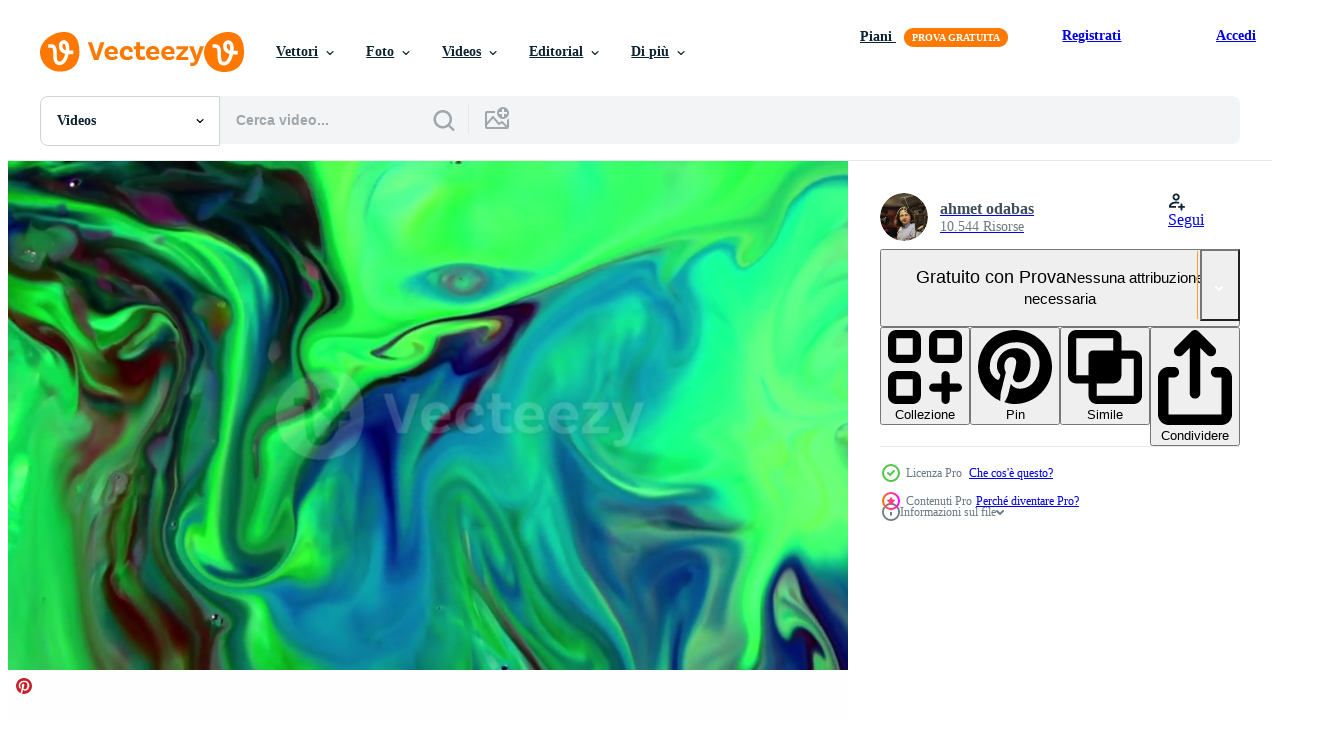

--- FILE ---
content_type: text/html; charset=utf-8
request_url: https://it.vecteezy.com/resources/11835134/show_related_grids_async_content
body_size: 7873
content:
<turbo-frame id="show-related-resources">

  <div data-conversions-category="Videos correlate" class="">
    <h2 class="ez-resource-related__header">
      Videos correlate
    </h2>

    <ul class="ez-resource-grid ez-resource-grid--main-grid  is-hidden" id="false" data-controller="grid contributor-info video-preview" data-grid-track-truncation-value="false" data-max-rows="50" data-row-height="240" data-instant-grid="false" data-truncate-results="false" data-testid="related-resources" data-labels="free" style="--free: &#39;Gratis&#39;;">

  <li class="ez-resource-grid__item ez-resource-thumb ez-resource-thumb--video ez-resource-thumb--pro" data-controller="grid-item-decorator" data-position="{{position}}" data-item-id="4821628" data-pro="true" data-grid-target="gridItem" data-video-preview-target="preview" data-video-url="https://static.vecteezy.com/system/resources/previews/004/821/628/mp4/colorful-chaos-ink-spread-in-liquid-turbulence-movement-video.mp4" data-w="622" data-h="350" data-grid-item-decorator-free-label-value="Gratis" data-action="mouseenter-&gt;grid-item-decorator#hoverThumb:once" data-grid-item-decorator-item-pro-param="Pro" data-grid-item-decorator-resource-id-param="4821628" data-grid-item-decorator-content-type-param="Content-video" data-grid-item-decorator-pinterest-url-param="https://it.vecteezy.com/video/4821628-colorato-caos-inchiostro-sparso-in-liquido-turbolenza-movimento" data-grid-item-decorator-seo-page-description-param="inchiostro colorato del caos si è diffuso in un movimento di turbolenza liquida liquid" data-grid-item-decorator-user-id-param="2703286" data-grid-item-decorator-user-display-name-param="ahmet odabas" data-grid-item-decorator-avatar-src-param="https://static.vecteezy.com/system/user/avatar/2703286/medium_eezy_profil_2.jpg" data-grid-item-decorator-uploads-path-param="/membri/ahmetodabasi35/uploads">

  <script type="application/ld+json" id="media_schema">
  {"@context":"https://schema.org","@type":"VideoObject","name":"inchiostro colorato del caos si è diffuso in un movimento di turbolenza liquida liquid","uploadDate":"2021-12-15T20:17:08-06:00","thumbnailUrl":"https://static.vecteezy.com/system/resources/thumbnails/004/821/628/small_2x/colorful-chaos-ink-spread-in-liquid-turbulence-movement-video.jpg","contentUrl":"https://static.vecteezy.com/system/resources/previews/004/821/628/mp4/colorful-chaos-ink-spread-in-liquid-turbulence-movement-video.mp4","sourceOrganization":"Vecteezy","license":"https://support.vecteezy.com/en_us/new-vecteezy-licensing-ByHivesvt","acquireLicensePage":"https://it.vecteezy.com/video/4821628-colorato-caos-inchiostro-sparso-in-liquido-turbolenza-movimento","creator":{"@type":"Person","name":"ahmet odabas"},"copyrightNotice":"ahmet odabas","creditText":"Vecteezy"}
</script>


<a href="/video/4821628-colorato-caos-inchiostro-sparso-in-liquido-turbolenza-movimento" class="ez-resource-thumb__link" title="inchiostro colorato del caos si è diffuso in un movimento di turbolenza liquida liquid" style="--height: 350; --width: 622; " data-action="click-&gt;grid#trackResourceClick mouseenter-&gt;grid#trackResourceHover" data-content-type="video" data-controller="ez-hover-intent" data-previews-srcs="[&quot;https://static.vecteezy.com/system/resources/previews/004/821/628/mp4/colorful-chaos-ink-spread-in-liquid-turbulence-movement-video.mp4&quot;]" data-pro="true" data-resource-id="4821628" data-video-preview-target="videoWrap" data-grid-item-decorator-target="link">
    <img src="https://static.vecteezy.com/system/resources/thumbnails/004/821/628/small/colorful-chaos-ink-spread-in-liquid-turbulence-movement-video.jpg" srcset="https://static.vecteezy.com/system/resources/thumbnails/004/821/628/small_2x/colorful-chaos-ink-spread-in-liquid-turbulence-movement-video.jpg 2x, https://static.vecteezy.com/system/resources/thumbnails/004/821/628/small/colorful-chaos-ink-spread-in-liquid-turbulence-movement-video.jpg 1x" class="ez-resource-thumb__img" loading="lazy" decoding="async" width="622" height="350" alt="inchiostro colorato del caos si è diffuso in un movimento di turbolenza liquida liquid video">

</a>

  <div class="ez-resource-thumb__label-wrap"></div>
  

  <div class="ez-resource-thumb__hover-state"></div>
</li><li class="ez-resource-grid__item ez-resource-thumb ez-resource-thumb--video ez-resource-thumb--pro" data-controller="grid-item-decorator" data-position="{{position}}" data-item-id="4821631" data-pro="true" data-grid-target="gridItem" data-video-preview-target="preview" data-video-url="https://static.vecteezy.com/system/resources/previews/004/821/631/mp4/colorful-chaos-ink-spread-in-liquid-turbulence-movement-video.mp4" data-w="622" data-h="350" data-grid-item-decorator-free-label-value="Gratis" data-action="mouseenter-&gt;grid-item-decorator#hoverThumb:once" data-grid-item-decorator-item-pro-param="Pro" data-grid-item-decorator-resource-id-param="4821631" data-grid-item-decorator-content-type-param="Content-video" data-grid-item-decorator-pinterest-url-param="https://it.vecteezy.com/video/4821631-colorato-caos-inchiostro-sparso-in-liquido-turbolenza-movimento" data-grid-item-decorator-seo-page-description-param="inchiostro colorato del caos si è diffuso in un movimento di turbolenza liquida liquid" data-grid-item-decorator-user-id-param="2703286" data-grid-item-decorator-user-display-name-param="ahmet odabas" data-grid-item-decorator-avatar-src-param="https://static.vecteezy.com/system/user/avatar/2703286/medium_eezy_profil_2.jpg" data-grid-item-decorator-uploads-path-param="/membri/ahmetodabasi35/uploads">

  <script type="application/ld+json" id="media_schema">
  {"@context":"https://schema.org","@type":"VideoObject","name":"inchiostro colorato del caos si è diffuso in un movimento di turbolenza liquida liquid","uploadDate":"2021-12-15T20:17:50-06:00","thumbnailUrl":"https://static.vecteezy.com/system/resources/thumbnails/004/821/631/small_2x/colorful-chaos-ink-spread-in-liquid-turbulence-movement-video.jpg","contentUrl":"https://static.vecteezy.com/system/resources/previews/004/821/631/mp4/colorful-chaos-ink-spread-in-liquid-turbulence-movement-video.mp4","sourceOrganization":"Vecteezy","license":"https://support.vecteezy.com/en_us/new-vecteezy-licensing-ByHivesvt","acquireLicensePage":"https://it.vecteezy.com/video/4821631-colorato-caos-inchiostro-sparso-in-liquido-turbolenza-movimento","creator":{"@type":"Person","name":"ahmet odabas"},"copyrightNotice":"ahmet odabas","creditText":"Vecteezy"}
</script>


<a href="/video/4821631-colorato-caos-inchiostro-sparso-in-liquido-turbolenza-movimento" class="ez-resource-thumb__link" title="inchiostro colorato del caos si è diffuso in un movimento di turbolenza liquida liquid" style="--height: 350; --width: 622; " data-action="click-&gt;grid#trackResourceClick mouseenter-&gt;grid#trackResourceHover" data-content-type="video" data-controller="ez-hover-intent" data-previews-srcs="[&quot;https://static.vecteezy.com/system/resources/previews/004/821/631/mp4/colorful-chaos-ink-spread-in-liquid-turbulence-movement-video.mp4&quot;]" data-pro="true" data-resource-id="4821631" data-video-preview-target="videoWrap" data-grid-item-decorator-target="link">
    <img src="https://static.vecteezy.com/system/resources/thumbnails/004/821/631/small/colorful-chaos-ink-spread-in-liquid-turbulence-movement-video.jpg" srcset="https://static.vecteezy.com/system/resources/thumbnails/004/821/631/small_2x/colorful-chaos-ink-spread-in-liquid-turbulence-movement-video.jpg 2x, https://static.vecteezy.com/system/resources/thumbnails/004/821/631/small/colorful-chaos-ink-spread-in-liquid-turbulence-movement-video.jpg 1x" class="ez-resource-thumb__img" loading="lazy" decoding="async" width="622" height="350" alt="inchiostro colorato del caos si è diffuso in un movimento di turbolenza liquida liquid video">

</a>

  <div class="ez-resource-thumb__label-wrap"></div>
  

  <div class="ez-resource-thumb__hover-state"></div>
</li><li class="ez-resource-grid__item ez-resource-thumb ez-resource-thumb--video ez-resource-thumb--pro" data-controller="grid-item-decorator" data-position="{{position}}" data-item-id="4821619" data-pro="true" data-grid-target="gridItem" data-video-preview-target="preview" data-video-url="https://static.vecteezy.com/system/resources/previews/004/821/619/mp4/colorful-chaos-ink-spread-in-liquid-turbulence-movement-video.mp4" data-w="622" data-h="350" data-grid-item-decorator-free-label-value="Gratis" data-action="mouseenter-&gt;grid-item-decorator#hoverThumb:once" data-grid-item-decorator-item-pro-param="Pro" data-grid-item-decorator-resource-id-param="4821619" data-grid-item-decorator-content-type-param="Content-video" data-grid-item-decorator-pinterest-url-param="https://it.vecteezy.com/video/4821619-colorato-caos-inchiostro-sparso-in-liquido-turbolenza-movimento" data-grid-item-decorator-seo-page-description-param="inchiostro colorato del caos si è diffuso in un movimento di turbolenza liquida liquid" data-grid-item-decorator-user-id-param="2703286" data-grid-item-decorator-user-display-name-param="ahmet odabas" data-grid-item-decorator-avatar-src-param="https://static.vecteezy.com/system/user/avatar/2703286/medium_eezy_profil_2.jpg" data-grid-item-decorator-uploads-path-param="/membri/ahmetodabasi35/uploads">

  <script type="application/ld+json" id="media_schema">
  {"@context":"https://schema.org","@type":"VideoObject","name":"inchiostro colorato del caos si è diffuso in un movimento di turbolenza liquida liquid","uploadDate":"2021-12-15T20:14:24-06:00","thumbnailUrl":"https://static.vecteezy.com/system/resources/thumbnails/004/821/619/small_2x/colorful-chaos-ink-spread-in-liquid-turbulence-movement-video.jpg","contentUrl":"https://static.vecteezy.com/system/resources/previews/004/821/619/mp4/colorful-chaos-ink-spread-in-liquid-turbulence-movement-video.mp4","sourceOrganization":"Vecteezy","license":"https://support.vecteezy.com/en_us/new-vecteezy-licensing-ByHivesvt","acquireLicensePage":"https://it.vecteezy.com/video/4821619-colorato-caos-inchiostro-sparso-in-liquido-turbolenza-movimento","creator":{"@type":"Person","name":"ahmet odabas"},"copyrightNotice":"ahmet odabas","creditText":"Vecteezy"}
</script>


<a href="/video/4821619-colorato-caos-inchiostro-sparso-in-liquido-turbolenza-movimento" class="ez-resource-thumb__link" title="inchiostro colorato del caos si è diffuso in un movimento di turbolenza liquida liquid" style="--height: 350; --width: 622; " data-action="click-&gt;grid#trackResourceClick mouseenter-&gt;grid#trackResourceHover" data-content-type="video" data-controller="ez-hover-intent" data-previews-srcs="[&quot;https://static.vecteezy.com/system/resources/previews/004/821/619/mp4/colorful-chaos-ink-spread-in-liquid-turbulence-movement-video.mp4&quot;]" data-pro="true" data-resource-id="4821619" data-video-preview-target="videoWrap" data-grid-item-decorator-target="link">
    <img src="https://static.vecteezy.com/system/resources/thumbnails/004/821/619/small/colorful-chaos-ink-spread-in-liquid-turbulence-movement-video.jpg" srcset="https://static.vecteezy.com/system/resources/thumbnails/004/821/619/small_2x/colorful-chaos-ink-spread-in-liquid-turbulence-movement-video.jpg 2x, https://static.vecteezy.com/system/resources/thumbnails/004/821/619/small/colorful-chaos-ink-spread-in-liquid-turbulence-movement-video.jpg 1x" class="ez-resource-thumb__img" loading="lazy" decoding="async" width="622" height="350" alt="inchiostro colorato del caos si è diffuso in un movimento di turbolenza liquida liquid video">

</a>

  <div class="ez-resource-thumb__label-wrap"></div>
  

  <div class="ez-resource-thumb__hover-state"></div>
</li><li class="ez-resource-grid__item ez-resource-thumb ez-resource-thumb--video ez-resource-thumb--pro" data-controller="grid-item-decorator" data-position="{{position}}" data-item-id="4821629" data-pro="true" data-grid-target="gridItem" data-video-preview-target="preview" data-video-url="https://static.vecteezy.com/system/resources/previews/004/821/629/mp4/colorful-chaos-ink-spread-in-liquid-turbulence-movement-video.mp4" data-w="622" data-h="350" data-grid-item-decorator-free-label-value="Gratis" data-action="mouseenter-&gt;grid-item-decorator#hoverThumb:once" data-grid-item-decorator-item-pro-param="Pro" data-grid-item-decorator-resource-id-param="4821629" data-grid-item-decorator-content-type-param="Content-video" data-grid-item-decorator-pinterest-url-param="https://it.vecteezy.com/video/4821629-colorato-caos-inchiostro-sparso-in-liquido-turbolenza-movimento" data-grid-item-decorator-seo-page-description-param="inchiostro colorato del caos si è diffuso in un movimento di turbolenza liquida liquid" data-grid-item-decorator-user-id-param="2703286" data-grid-item-decorator-user-display-name-param="ahmet odabas" data-grid-item-decorator-avatar-src-param="https://static.vecteezy.com/system/user/avatar/2703286/medium_eezy_profil_2.jpg" data-grid-item-decorator-uploads-path-param="/membri/ahmetodabasi35/uploads">

  <script type="application/ld+json" id="media_schema">
  {"@context":"https://schema.org","@type":"VideoObject","name":"inchiostro colorato del caos si è diffuso in un movimento di turbolenza liquida liquid","uploadDate":"2021-12-15T20:17:24-06:00","thumbnailUrl":"https://static.vecteezy.com/system/resources/thumbnails/004/821/629/small_2x/colorful-chaos-ink-spread-in-liquid-turbulence-movement-video.jpg","contentUrl":"https://static.vecteezy.com/system/resources/previews/004/821/629/mp4/colorful-chaos-ink-spread-in-liquid-turbulence-movement-video.mp4","sourceOrganization":"Vecteezy","license":"https://support.vecteezy.com/en_us/new-vecteezy-licensing-ByHivesvt","acquireLicensePage":"https://it.vecteezy.com/video/4821629-colorato-caos-inchiostro-sparso-in-liquido-turbolenza-movimento","creator":{"@type":"Person","name":"ahmet odabas"},"copyrightNotice":"ahmet odabas","creditText":"Vecteezy"}
</script>


<a href="/video/4821629-colorato-caos-inchiostro-sparso-in-liquido-turbolenza-movimento" class="ez-resource-thumb__link" title="inchiostro colorato del caos si è diffuso in un movimento di turbolenza liquida liquid" style="--height: 350; --width: 622; " data-action="click-&gt;grid#trackResourceClick mouseenter-&gt;grid#trackResourceHover" data-content-type="video" data-controller="ez-hover-intent" data-previews-srcs="[&quot;https://static.vecteezy.com/system/resources/previews/004/821/629/mp4/colorful-chaos-ink-spread-in-liquid-turbulence-movement-video.mp4&quot;]" data-pro="true" data-resource-id="4821629" data-video-preview-target="videoWrap" data-grid-item-decorator-target="link">
    <img src="https://static.vecteezy.com/system/resources/thumbnails/004/821/629/small/colorful-chaos-ink-spread-in-liquid-turbulence-movement-video.jpg" srcset="https://static.vecteezy.com/system/resources/thumbnails/004/821/629/small_2x/colorful-chaos-ink-spread-in-liquid-turbulence-movement-video.jpg 2x, https://static.vecteezy.com/system/resources/thumbnails/004/821/629/small/colorful-chaos-ink-spread-in-liquid-turbulence-movement-video.jpg 1x" class="ez-resource-thumb__img" loading="lazy" decoding="async" width="622" height="350" alt="inchiostro colorato del caos si è diffuso in un movimento di turbolenza liquida liquid video">

</a>

  <div class="ez-resource-thumb__label-wrap"></div>
  

  <div class="ez-resource-thumb__hover-state"></div>
</li><li class="ez-resource-grid__item ez-resource-thumb ez-resource-thumb--video ez-resource-thumb--pro" data-controller="grid-item-decorator" data-position="{{position}}" data-item-id="4821623" data-pro="true" data-grid-target="gridItem" data-video-preview-target="preview" data-video-url="https://static.vecteezy.com/system/resources/previews/004/821/623/mp4/colorful-chaos-ink-spread-in-liquid-turbulence-movement-video.mp4" data-w="622" data-h="350" data-grid-item-decorator-free-label-value="Gratis" data-action="mouseenter-&gt;grid-item-decorator#hoverThumb:once" data-grid-item-decorator-item-pro-param="Pro" data-grid-item-decorator-resource-id-param="4821623" data-grid-item-decorator-content-type-param="Content-video" data-grid-item-decorator-pinterest-url-param="https://it.vecteezy.com/video/4821623-colorato-caos-inchiostro-sparso-in-liquido-turbolenza-movimento" data-grid-item-decorator-seo-page-description-param="inchiostro colorato del caos si è diffuso in un movimento di turbolenza liquida liquid" data-grid-item-decorator-user-id-param="2703286" data-grid-item-decorator-user-display-name-param="ahmet odabas" data-grid-item-decorator-avatar-src-param="https://static.vecteezy.com/system/user/avatar/2703286/medium_eezy_profil_2.jpg" data-grid-item-decorator-uploads-path-param="/membri/ahmetodabasi35/uploads">

  <script type="application/ld+json" id="media_schema">
  {"@context":"https://schema.org","@type":"VideoObject","name":"inchiostro colorato del caos si è diffuso in un movimento di turbolenza liquida liquid","uploadDate":"2021-12-15T20:15:35-06:00","thumbnailUrl":"https://static.vecteezy.com/system/resources/thumbnails/004/821/623/small_2x/colorful-chaos-ink-spread-in-liquid-turbulence-movement-video.jpg","contentUrl":"https://static.vecteezy.com/system/resources/previews/004/821/623/mp4/colorful-chaos-ink-spread-in-liquid-turbulence-movement-video.mp4","sourceOrganization":"Vecteezy","license":"https://support.vecteezy.com/en_us/new-vecteezy-licensing-ByHivesvt","acquireLicensePage":"https://it.vecteezy.com/video/4821623-colorato-caos-inchiostro-sparso-in-liquido-turbolenza-movimento","creator":{"@type":"Person","name":"ahmet odabas"},"copyrightNotice":"ahmet odabas","creditText":"Vecteezy"}
</script>


<a href="/video/4821623-colorato-caos-inchiostro-sparso-in-liquido-turbolenza-movimento" class="ez-resource-thumb__link" title="inchiostro colorato del caos si è diffuso in un movimento di turbolenza liquida liquid" style="--height: 350; --width: 622; " data-action="click-&gt;grid#trackResourceClick mouseenter-&gt;grid#trackResourceHover" data-content-type="video" data-controller="ez-hover-intent" data-previews-srcs="[&quot;https://static.vecteezy.com/system/resources/previews/004/821/623/mp4/colorful-chaos-ink-spread-in-liquid-turbulence-movement-video.mp4&quot;]" data-pro="true" data-resource-id="4821623" data-video-preview-target="videoWrap" data-grid-item-decorator-target="link">
    <img src="https://static.vecteezy.com/system/resources/thumbnails/004/821/623/small/colorful-chaos-ink-spread-in-liquid-turbulence-movement-video.jpg" srcset="https://static.vecteezy.com/system/resources/thumbnails/004/821/623/small_2x/colorful-chaos-ink-spread-in-liquid-turbulence-movement-video.jpg 2x, https://static.vecteezy.com/system/resources/thumbnails/004/821/623/small/colorful-chaos-ink-spread-in-liquid-turbulence-movement-video.jpg 1x" class="ez-resource-thumb__img" loading="lazy" decoding="async" width="622" height="350" alt="inchiostro colorato del caos si è diffuso in un movimento di turbolenza liquida liquid video">

</a>

  <div class="ez-resource-thumb__label-wrap"></div>
  

  <div class="ez-resource-thumb__hover-state"></div>
</li><li class="ez-resource-grid__item ez-resource-thumb ez-resource-thumb--video ez-resource-thumb--pro" data-controller="grid-item-decorator" data-position="{{position}}" data-item-id="5150196" data-pro="true" data-grid-target="gridItem" data-video-preview-target="preview" data-video-url="https://static.vecteezy.com/system/resources/previews/005/150/196/mp4/colorful-chaos-ink-spread-in-liquid-turbulence-movement-video.mp4" data-w="622" data-h="350" data-grid-item-decorator-free-label-value="Gratis" data-action="mouseenter-&gt;grid-item-decorator#hoverThumb:once" data-grid-item-decorator-item-pro-param="Pro" data-grid-item-decorator-resource-id-param="5150196" data-grid-item-decorator-content-type-param="Content-video" data-grid-item-decorator-pinterest-url-param="https://it.vecteezy.com/video/5150196-colorato-caos-inchiostro-sparso-in-liquido-turbolenza-movimento" data-grid-item-decorator-seo-page-description-param="inchiostro colorato del caos si è diffuso in un movimento di turbolenza liquida liquid" data-grid-item-decorator-user-id-param="2703286" data-grid-item-decorator-user-display-name-param="ahmet odabas" data-grid-item-decorator-avatar-src-param="https://static.vecteezy.com/system/user/avatar/2703286/medium_eezy_profil_2.jpg" data-grid-item-decorator-uploads-path-param="/membri/ahmetodabasi35/uploads">

  <script type="application/ld+json" id="media_schema">
  {"@context":"https://schema.org","@type":"VideoObject","name":"inchiostro colorato del caos si è diffuso in un movimento di turbolenza liquida liquid","uploadDate":"2022-01-11T17:17:41-06:00","thumbnailUrl":"https://static.vecteezy.com/system/resources/thumbnails/005/150/196/small_2x/colorful-chaos-ink-spread-in-liquid-turbulence-movement-video.jpg","contentUrl":"https://static.vecteezy.com/system/resources/previews/005/150/196/mp4/colorful-chaos-ink-spread-in-liquid-turbulence-movement-video.mp4","sourceOrganization":"Vecteezy","license":"https://support.vecteezy.com/en_us/new-vecteezy-licensing-ByHivesvt","acquireLicensePage":"https://it.vecteezy.com/video/5150196-colorato-caos-inchiostro-sparso-in-liquido-turbolenza-movimento","creator":{"@type":"Person","name":"ahmet odabas"},"copyrightNotice":"ahmet odabas","creditText":"Vecteezy"}
</script>


<a href="/video/5150196-colorato-caos-inchiostro-sparso-in-liquido-turbolenza-movimento" class="ez-resource-thumb__link" title="inchiostro colorato del caos si è diffuso in un movimento di turbolenza liquida liquid" style="--height: 350; --width: 622; " data-action="click-&gt;grid#trackResourceClick mouseenter-&gt;grid#trackResourceHover" data-content-type="video" data-controller="ez-hover-intent" data-previews-srcs="[&quot;https://static.vecteezy.com/system/resources/previews/005/150/196/mp4/colorful-chaos-ink-spread-in-liquid-turbulence-movement-video.mp4&quot;]" data-pro="true" data-resource-id="5150196" data-video-preview-target="videoWrap" data-grid-item-decorator-target="link">
    <img src="https://static.vecteezy.com/system/resources/thumbnails/005/150/196/small/colorful-chaos-ink-spread-in-liquid-turbulence-movement-video.jpg" srcset="https://static.vecteezy.com/system/resources/thumbnails/005/150/196/small_2x/colorful-chaos-ink-spread-in-liquid-turbulence-movement-video.jpg 2x, https://static.vecteezy.com/system/resources/thumbnails/005/150/196/small/colorful-chaos-ink-spread-in-liquid-turbulence-movement-video.jpg 1x" class="ez-resource-thumb__img" loading="lazy" decoding="async" width="622" height="350" alt="inchiostro colorato del caos si è diffuso in un movimento di turbolenza liquida liquid video">

</a>

  <div class="ez-resource-thumb__label-wrap"></div>
  

  <div class="ez-resource-thumb__hover-state"></div>
</li><li class="ez-resource-grid__item ez-resource-thumb ez-resource-thumb--video ez-resource-thumb--pro" data-controller="grid-item-decorator" data-position="{{position}}" data-item-id="4821620" data-pro="true" data-grid-target="gridItem" data-video-preview-target="preview" data-video-url="https://static.vecteezy.com/system/resources/previews/004/821/620/mp4/colorful-chaos-ink-spread-in-liquid-turbulence-movement-video.mp4" data-w="622" data-h="350" data-grid-item-decorator-free-label-value="Gratis" data-action="mouseenter-&gt;grid-item-decorator#hoverThumb:once" data-grid-item-decorator-item-pro-param="Pro" data-grid-item-decorator-resource-id-param="4821620" data-grid-item-decorator-content-type-param="Content-video" data-grid-item-decorator-pinterest-url-param="https://it.vecteezy.com/video/4821620-colorato-caos-inchiostro-sparso-in-liquido-turbolenza-movimento" data-grid-item-decorator-seo-page-description-param="inchiostro colorato del caos si è diffuso in un movimento di turbolenza liquida liquid" data-grid-item-decorator-user-id-param="2703286" data-grid-item-decorator-user-display-name-param="ahmet odabas" data-grid-item-decorator-avatar-src-param="https://static.vecteezy.com/system/user/avatar/2703286/medium_eezy_profil_2.jpg" data-grid-item-decorator-uploads-path-param="/membri/ahmetodabasi35/uploads">

  <script type="application/ld+json" id="media_schema">
  {"@context":"https://schema.org","@type":"VideoObject","name":"inchiostro colorato del caos si è diffuso in un movimento di turbolenza liquida liquid","uploadDate":"2021-12-15T20:14:58-06:00","thumbnailUrl":"https://static.vecteezy.com/system/resources/thumbnails/004/821/620/small_2x/colorful-chaos-ink-spread-in-liquid-turbulence-movement-video.jpg","contentUrl":"https://static.vecteezy.com/system/resources/previews/004/821/620/mp4/colorful-chaos-ink-spread-in-liquid-turbulence-movement-video.mp4","sourceOrganization":"Vecteezy","license":"https://support.vecteezy.com/en_us/new-vecteezy-licensing-ByHivesvt","acquireLicensePage":"https://it.vecteezy.com/video/4821620-colorato-caos-inchiostro-sparso-in-liquido-turbolenza-movimento","creator":{"@type":"Person","name":"ahmet odabas"},"copyrightNotice":"ahmet odabas","creditText":"Vecteezy"}
</script>


<a href="/video/4821620-colorato-caos-inchiostro-sparso-in-liquido-turbolenza-movimento" class="ez-resource-thumb__link" title="inchiostro colorato del caos si è diffuso in un movimento di turbolenza liquida liquid" style="--height: 350; --width: 622; " data-action="click-&gt;grid#trackResourceClick mouseenter-&gt;grid#trackResourceHover" data-content-type="video" data-controller="ez-hover-intent" data-previews-srcs="[&quot;https://static.vecteezy.com/system/resources/previews/004/821/620/mp4/colorful-chaos-ink-spread-in-liquid-turbulence-movement-video.mp4&quot;]" data-pro="true" data-resource-id="4821620" data-video-preview-target="videoWrap" data-grid-item-decorator-target="link">
    <img src="https://static.vecteezy.com/system/resources/thumbnails/004/821/620/small/colorful-chaos-ink-spread-in-liquid-turbulence-movement-video.jpg" srcset="https://static.vecteezy.com/system/resources/thumbnails/004/821/620/small_2x/colorful-chaos-ink-spread-in-liquid-turbulence-movement-video.jpg 2x, https://static.vecteezy.com/system/resources/thumbnails/004/821/620/small/colorful-chaos-ink-spread-in-liquid-turbulence-movement-video.jpg 1x" class="ez-resource-thumb__img" loading="lazy" decoding="async" width="622" height="350" alt="inchiostro colorato del caos si è diffuso in un movimento di turbolenza liquida liquid video">

</a>

  <div class="ez-resource-thumb__label-wrap"></div>
  

  <div class="ez-resource-thumb__hover-state"></div>
</li><li class="ez-resource-grid__item ez-resource-thumb ez-resource-thumb--video ez-resource-thumb--pro" data-controller="grid-item-decorator" data-position="{{position}}" data-item-id="4821634" data-pro="true" data-grid-target="gridItem" data-video-preview-target="preview" data-video-url="https://static.vecteezy.com/system/resources/previews/004/821/634/mp4/colorful-chaos-ink-spread-in-liquid-turbulence-movement-video.mp4" data-w="622" data-h="350" data-grid-item-decorator-free-label-value="Gratis" data-action="mouseenter-&gt;grid-item-decorator#hoverThumb:once" data-grid-item-decorator-item-pro-param="Pro" data-grid-item-decorator-resource-id-param="4821634" data-grid-item-decorator-content-type-param="Content-video" data-grid-item-decorator-pinterest-url-param="https://it.vecteezy.com/video/4821634-colorato-caos-inchiostro-sparso-in-liquido-turbolenza-movimento" data-grid-item-decorator-seo-page-description-param="inchiostro colorato del caos si è diffuso in un movimento di turbolenza liquida liquid" data-grid-item-decorator-user-id-param="2703286" data-grid-item-decorator-user-display-name-param="ahmet odabas" data-grid-item-decorator-avatar-src-param="https://static.vecteezy.com/system/user/avatar/2703286/medium_eezy_profil_2.jpg" data-grid-item-decorator-uploads-path-param="/membri/ahmetodabasi35/uploads">

  <script type="application/ld+json" id="media_schema">
  {"@context":"https://schema.org","@type":"VideoObject","name":"inchiostro colorato del caos si è diffuso in un movimento di turbolenza liquida liquid","uploadDate":"2021-12-15T20:19:17-06:00","thumbnailUrl":"https://static.vecteezy.com/system/resources/thumbnails/004/821/634/small_2x/colorful-chaos-ink-spread-in-liquid-turbulence-movement-video.jpg","contentUrl":"https://static.vecteezy.com/system/resources/previews/004/821/634/mp4/colorful-chaos-ink-spread-in-liquid-turbulence-movement-video.mp4","sourceOrganization":"Vecteezy","license":"https://support.vecteezy.com/en_us/new-vecteezy-licensing-ByHivesvt","acquireLicensePage":"https://it.vecteezy.com/video/4821634-colorato-caos-inchiostro-sparso-in-liquido-turbolenza-movimento","creator":{"@type":"Person","name":"ahmet odabas"},"copyrightNotice":"ahmet odabas","creditText":"Vecteezy"}
</script>


<a href="/video/4821634-colorato-caos-inchiostro-sparso-in-liquido-turbolenza-movimento" class="ez-resource-thumb__link" title="inchiostro colorato del caos si è diffuso in un movimento di turbolenza liquida liquid" style="--height: 350; --width: 622; " data-action="click-&gt;grid#trackResourceClick mouseenter-&gt;grid#trackResourceHover" data-content-type="video" data-controller="ez-hover-intent" data-previews-srcs="[&quot;https://static.vecteezy.com/system/resources/previews/004/821/634/mp4/colorful-chaos-ink-spread-in-liquid-turbulence-movement-video.mp4&quot;]" data-pro="true" data-resource-id="4821634" data-video-preview-target="videoWrap" data-grid-item-decorator-target="link">
    <img src="https://static.vecteezy.com/system/resources/thumbnails/004/821/634/small/colorful-chaos-ink-spread-in-liquid-turbulence-movement-video.jpg" srcset="https://static.vecteezy.com/system/resources/thumbnails/004/821/634/small_2x/colorful-chaos-ink-spread-in-liquid-turbulence-movement-video.jpg 2x, https://static.vecteezy.com/system/resources/thumbnails/004/821/634/small/colorful-chaos-ink-spread-in-liquid-turbulence-movement-video.jpg 1x" class="ez-resource-thumb__img" loading="lazy" decoding="async" width="622" height="350" alt="inchiostro colorato del caos si è diffuso in un movimento di turbolenza liquida liquid video">

</a>

  <div class="ez-resource-thumb__label-wrap"></div>
  

  <div class="ez-resource-thumb__hover-state"></div>
</li><li class="ez-resource-grid__item ez-resource-thumb ez-resource-thumb--video ez-resource-thumb--pro" data-controller="grid-item-decorator" data-position="{{position}}" data-item-id="4821625" data-pro="true" data-grid-target="gridItem" data-video-preview-target="preview" data-video-url="https://static.vecteezy.com/system/resources/previews/004/821/625/mp4/colorful-chaos-ink-spread-in-liquid-turbulence-movement-video.mp4" data-w="622" data-h="350" data-grid-item-decorator-free-label-value="Gratis" data-action="mouseenter-&gt;grid-item-decorator#hoverThumb:once" data-grid-item-decorator-item-pro-param="Pro" data-grid-item-decorator-resource-id-param="4821625" data-grid-item-decorator-content-type-param="Content-video" data-grid-item-decorator-pinterest-url-param="https://it.vecteezy.com/video/4821625-colorato-caos-inchiostro-sparso-in-liquido-turbolenza-movimento" data-grid-item-decorator-seo-page-description-param="inchiostro colorato del caos si è diffuso in un movimento di turbolenza liquida liquid" data-grid-item-decorator-user-id-param="2703286" data-grid-item-decorator-user-display-name-param="ahmet odabas" data-grid-item-decorator-avatar-src-param="https://static.vecteezy.com/system/user/avatar/2703286/medium_eezy_profil_2.jpg" data-grid-item-decorator-uploads-path-param="/membri/ahmetodabasi35/uploads">

  <script type="application/ld+json" id="media_schema">
  {"@context":"https://schema.org","@type":"VideoObject","name":"inchiostro colorato del caos si è diffuso in un movimento di turbolenza liquida liquid","uploadDate":"2021-12-15T20:16:33-06:00","thumbnailUrl":"https://static.vecteezy.com/system/resources/thumbnails/004/821/625/small_2x/colorful-chaos-ink-spread-in-liquid-turbulence-movement-video.jpg","contentUrl":"https://static.vecteezy.com/system/resources/previews/004/821/625/mp4/colorful-chaos-ink-spread-in-liquid-turbulence-movement-video.mp4","sourceOrganization":"Vecteezy","license":"https://support.vecteezy.com/en_us/new-vecteezy-licensing-ByHivesvt","acquireLicensePage":"https://it.vecteezy.com/video/4821625-colorato-caos-inchiostro-sparso-in-liquido-turbolenza-movimento","creator":{"@type":"Person","name":"ahmet odabas"},"copyrightNotice":"ahmet odabas","creditText":"Vecteezy"}
</script>


<a href="/video/4821625-colorato-caos-inchiostro-sparso-in-liquido-turbolenza-movimento" class="ez-resource-thumb__link" title="inchiostro colorato del caos si è diffuso in un movimento di turbolenza liquida liquid" style="--height: 350; --width: 622; " data-action="click-&gt;grid#trackResourceClick mouseenter-&gt;grid#trackResourceHover" data-content-type="video" data-controller="ez-hover-intent" data-previews-srcs="[&quot;https://static.vecteezy.com/system/resources/previews/004/821/625/mp4/colorful-chaos-ink-spread-in-liquid-turbulence-movement-video.mp4&quot;]" data-pro="true" data-resource-id="4821625" data-video-preview-target="videoWrap" data-grid-item-decorator-target="link">
    <img src="https://static.vecteezy.com/system/resources/thumbnails/004/821/625/small/colorful-chaos-ink-spread-in-liquid-turbulence-movement-video.jpg" srcset="https://static.vecteezy.com/system/resources/thumbnails/004/821/625/small_2x/colorful-chaos-ink-spread-in-liquid-turbulence-movement-video.jpg 2x, https://static.vecteezy.com/system/resources/thumbnails/004/821/625/small/colorful-chaos-ink-spread-in-liquid-turbulence-movement-video.jpg 1x" class="ez-resource-thumb__img" loading="lazy" decoding="async" width="622" height="350" alt="inchiostro colorato del caos si è diffuso in un movimento di turbolenza liquida liquid video">

</a>

  <div class="ez-resource-thumb__label-wrap"></div>
  

  <div class="ez-resource-thumb__hover-state"></div>
</li><li class="ez-resource-grid__item ez-resource-thumb ez-resource-thumb--video ez-resource-thumb--pro" data-controller="grid-item-decorator" data-position="{{position}}" data-item-id="4821626" data-pro="true" data-grid-target="gridItem" data-video-preview-target="preview" data-video-url="https://static.vecteezy.com/system/resources/previews/004/821/626/mp4/colorful-chaos-ink-spread-in-liquid-turbulence-movement-video.mp4" data-w="622" data-h="350" data-grid-item-decorator-free-label-value="Gratis" data-action="mouseenter-&gt;grid-item-decorator#hoverThumb:once" data-grid-item-decorator-item-pro-param="Pro" data-grid-item-decorator-resource-id-param="4821626" data-grid-item-decorator-content-type-param="Content-video" data-grid-item-decorator-pinterest-url-param="https://it.vecteezy.com/video/4821626-colorato-caos-inchiostro-sparso-in-liquido-turbolenza-movimento" data-grid-item-decorator-seo-page-description-param="inchiostro colorato del caos si è diffuso in un movimento di turbolenza liquida liquid" data-grid-item-decorator-user-id-param="2703286" data-grid-item-decorator-user-display-name-param="ahmet odabas" data-grid-item-decorator-avatar-src-param="https://static.vecteezy.com/system/user/avatar/2703286/medium_eezy_profil_2.jpg" data-grid-item-decorator-uploads-path-param="/membri/ahmetodabasi35/uploads">

  <script type="application/ld+json" id="media_schema">
  {"@context":"https://schema.org","@type":"VideoObject","name":"inchiostro colorato del caos si è diffuso in un movimento di turbolenza liquida liquid","uploadDate":"2021-12-15T20:16:54-06:00","thumbnailUrl":"https://static.vecteezy.com/system/resources/thumbnails/004/821/626/small_2x/colorful-chaos-ink-spread-in-liquid-turbulence-movement-video.jpg","contentUrl":"https://static.vecteezy.com/system/resources/previews/004/821/626/mp4/colorful-chaos-ink-spread-in-liquid-turbulence-movement-video.mp4","sourceOrganization":"Vecteezy","license":"https://support.vecteezy.com/en_us/new-vecteezy-licensing-ByHivesvt","acquireLicensePage":"https://it.vecteezy.com/video/4821626-colorato-caos-inchiostro-sparso-in-liquido-turbolenza-movimento","creator":{"@type":"Person","name":"ahmet odabas"},"copyrightNotice":"ahmet odabas","creditText":"Vecteezy"}
</script>


<a href="/video/4821626-colorato-caos-inchiostro-sparso-in-liquido-turbolenza-movimento" class="ez-resource-thumb__link" title="inchiostro colorato del caos si è diffuso in un movimento di turbolenza liquida liquid" style="--height: 350; --width: 622; " data-action="click-&gt;grid#trackResourceClick mouseenter-&gt;grid#trackResourceHover" data-content-type="video" data-controller="ez-hover-intent" data-previews-srcs="[&quot;https://static.vecteezy.com/system/resources/previews/004/821/626/mp4/colorful-chaos-ink-spread-in-liquid-turbulence-movement-video.mp4&quot;]" data-pro="true" data-resource-id="4821626" data-video-preview-target="videoWrap" data-grid-item-decorator-target="link">
    <img src="https://static.vecteezy.com/system/resources/thumbnails/004/821/626/small/colorful-chaos-ink-spread-in-liquid-turbulence-movement-video.jpg" srcset="https://static.vecteezy.com/system/resources/thumbnails/004/821/626/small_2x/colorful-chaos-ink-spread-in-liquid-turbulence-movement-video.jpg 2x, https://static.vecteezy.com/system/resources/thumbnails/004/821/626/small/colorful-chaos-ink-spread-in-liquid-turbulence-movement-video.jpg 1x" class="ez-resource-thumb__img" loading="lazy" decoding="async" width="622" height="350" alt="inchiostro colorato del caos si è diffuso in un movimento di turbolenza liquida liquid video">

</a>

  <div class="ez-resource-thumb__label-wrap"></div>
  

  <div class="ez-resource-thumb__hover-state"></div>
</li><li class="ez-resource-grid__item ez-resource-thumb ez-resource-thumb--video ez-resource-thumb--pro" data-controller="grid-item-decorator" data-position="{{position}}" data-item-id="4821621" data-pro="true" data-grid-target="gridItem" data-video-preview-target="preview" data-video-url="https://static.vecteezy.com/system/resources/previews/004/821/621/mp4/colorful-chaos-ink-spread-in-liquid-turbulence-movement-video.mp4" data-w="622" data-h="350" data-grid-item-decorator-free-label-value="Gratis" data-action="mouseenter-&gt;grid-item-decorator#hoverThumb:once" data-grid-item-decorator-item-pro-param="Pro" data-grid-item-decorator-resource-id-param="4821621" data-grid-item-decorator-content-type-param="Content-video" data-grid-item-decorator-pinterest-url-param="https://it.vecteezy.com/video/4821621-colorato-caos-inchiostro-sparso-in-liquido-turbolenza-movimento" data-grid-item-decorator-seo-page-description-param="inchiostro colorato del caos si è diffuso in un movimento di turbolenza liquida liquid" data-grid-item-decorator-user-id-param="2703286" data-grid-item-decorator-user-display-name-param="ahmet odabas" data-grid-item-decorator-avatar-src-param="https://static.vecteezy.com/system/user/avatar/2703286/medium_eezy_profil_2.jpg" data-grid-item-decorator-uploads-path-param="/membri/ahmetodabasi35/uploads">

  <script type="application/ld+json" id="media_schema">
  {"@context":"https://schema.org","@type":"VideoObject","name":"inchiostro colorato del caos si è diffuso in un movimento di turbolenza liquida liquid","uploadDate":"2021-12-15T20:15:33-06:00","thumbnailUrl":"https://static.vecteezy.com/system/resources/thumbnails/004/821/621/small_2x/colorful-chaos-ink-spread-in-liquid-turbulence-movement-video.jpg","contentUrl":"https://static.vecteezy.com/system/resources/previews/004/821/621/mp4/colorful-chaos-ink-spread-in-liquid-turbulence-movement-video.mp4","sourceOrganization":"Vecteezy","license":"https://support.vecteezy.com/en_us/new-vecteezy-licensing-ByHivesvt","acquireLicensePage":"https://it.vecteezy.com/video/4821621-colorato-caos-inchiostro-sparso-in-liquido-turbolenza-movimento","creator":{"@type":"Person","name":"ahmet odabas"},"copyrightNotice":"ahmet odabas","creditText":"Vecteezy"}
</script>


<a href="/video/4821621-colorato-caos-inchiostro-sparso-in-liquido-turbolenza-movimento" class="ez-resource-thumb__link" title="inchiostro colorato del caos si è diffuso in un movimento di turbolenza liquida liquid" style="--height: 350; --width: 622; " data-action="click-&gt;grid#trackResourceClick mouseenter-&gt;grid#trackResourceHover" data-content-type="video" data-controller="ez-hover-intent" data-previews-srcs="[&quot;https://static.vecteezy.com/system/resources/previews/004/821/621/mp4/colorful-chaos-ink-spread-in-liquid-turbulence-movement-video.mp4&quot;]" data-pro="true" data-resource-id="4821621" data-video-preview-target="videoWrap" data-grid-item-decorator-target="link">
    <img src="https://static.vecteezy.com/system/resources/thumbnails/004/821/621/small/colorful-chaos-ink-spread-in-liquid-turbulence-movement-video.jpg" srcset="https://static.vecteezy.com/system/resources/thumbnails/004/821/621/small_2x/colorful-chaos-ink-spread-in-liquid-turbulence-movement-video.jpg 2x, https://static.vecteezy.com/system/resources/thumbnails/004/821/621/small/colorful-chaos-ink-spread-in-liquid-turbulence-movement-video.jpg 1x" class="ez-resource-thumb__img" loading="lazy" decoding="async" width="622" height="350" alt="inchiostro colorato del caos si è diffuso in un movimento di turbolenza liquida liquid video">

</a>

  <div class="ez-resource-thumb__label-wrap"></div>
  

  <div class="ez-resource-thumb__hover-state"></div>
</li><li class="ez-resource-grid__item ez-resource-thumb ez-resource-thumb--video ez-resource-thumb--pro" data-controller="grid-item-decorator" data-position="{{position}}" data-item-id="4821624" data-pro="true" data-grid-target="gridItem" data-video-preview-target="preview" data-video-url="https://static.vecteezy.com/system/resources/previews/004/821/624/mp4/colorful-chaos-ink-spread-in-liquid-turbulence-movement-video.mp4" data-w="622" data-h="350" data-grid-item-decorator-free-label-value="Gratis" data-action="mouseenter-&gt;grid-item-decorator#hoverThumb:once" data-grid-item-decorator-item-pro-param="Pro" data-grid-item-decorator-resource-id-param="4821624" data-grid-item-decorator-content-type-param="Content-video" data-grid-item-decorator-pinterest-url-param="https://it.vecteezy.com/video/4821624-colorato-caos-inchiostro-sparso-in-liquido-turbolenza-movimento" data-grid-item-decorator-seo-page-description-param="inchiostro colorato del caos si è diffuso in un movimento di turbolenza liquida liquid" data-grid-item-decorator-user-id-param="2703286" data-grid-item-decorator-user-display-name-param="ahmet odabas" data-grid-item-decorator-avatar-src-param="https://static.vecteezy.com/system/user/avatar/2703286/medium_eezy_profil_2.jpg" data-grid-item-decorator-uploads-path-param="/membri/ahmetodabasi35/uploads">

  <script type="application/ld+json" id="media_schema">
  {"@context":"https://schema.org","@type":"VideoObject","name":"inchiostro colorato del caos si è diffuso in un movimento di turbolenza liquida liquid","uploadDate":"2021-12-15T20:16:21-06:00","thumbnailUrl":"https://static.vecteezy.com/system/resources/thumbnails/004/821/624/small_2x/colorful-chaos-ink-spread-in-liquid-turbulence-movement-video.jpg","contentUrl":"https://static.vecteezy.com/system/resources/previews/004/821/624/mp4/colorful-chaos-ink-spread-in-liquid-turbulence-movement-video.mp4","sourceOrganization":"Vecteezy","license":"https://support.vecteezy.com/en_us/new-vecteezy-licensing-ByHivesvt","acquireLicensePage":"https://it.vecteezy.com/video/4821624-colorato-caos-inchiostro-sparso-in-liquido-turbolenza-movimento","creator":{"@type":"Person","name":"ahmet odabas"},"copyrightNotice":"ahmet odabas","creditText":"Vecteezy"}
</script>


<a href="/video/4821624-colorato-caos-inchiostro-sparso-in-liquido-turbolenza-movimento" class="ez-resource-thumb__link" title="inchiostro colorato del caos si è diffuso in un movimento di turbolenza liquida liquid" style="--height: 350; --width: 622; " data-action="click-&gt;grid#trackResourceClick mouseenter-&gt;grid#trackResourceHover" data-content-type="video" data-controller="ez-hover-intent" data-previews-srcs="[&quot;https://static.vecteezy.com/system/resources/previews/004/821/624/mp4/colorful-chaos-ink-spread-in-liquid-turbulence-movement-video.mp4&quot;]" data-pro="true" data-resource-id="4821624" data-video-preview-target="videoWrap" data-grid-item-decorator-target="link">
    <img src="https://static.vecteezy.com/system/resources/thumbnails/004/821/624/small/colorful-chaos-ink-spread-in-liquid-turbulence-movement-video.jpg" srcset="https://static.vecteezy.com/system/resources/thumbnails/004/821/624/small_2x/colorful-chaos-ink-spread-in-liquid-turbulence-movement-video.jpg 2x, https://static.vecteezy.com/system/resources/thumbnails/004/821/624/small/colorful-chaos-ink-spread-in-liquid-turbulence-movement-video.jpg 1x" class="ez-resource-thumb__img" loading="lazy" decoding="async" width="622" height="350" alt="inchiostro colorato del caos si è diffuso in un movimento di turbolenza liquida liquid video">

</a>

  <div class="ez-resource-thumb__label-wrap"></div>
  

  <div class="ez-resource-thumb__hover-state"></div>
</li><li class="ez-resource-grid__item ez-resource-thumb ez-resource-thumb--video ez-resource-thumb--pro" data-controller="grid-item-decorator" data-position="{{position}}" data-item-id="4821616" data-pro="true" data-grid-target="gridItem" data-video-preview-target="preview" data-video-url="https://static.vecteezy.com/system/resources/previews/004/821/616/mp4/colorful-chaos-ink-spread-in-liquid-turbulence-movement-video.mp4" data-w="622" data-h="350" data-grid-item-decorator-free-label-value="Gratis" data-action="mouseenter-&gt;grid-item-decorator#hoverThumb:once" data-grid-item-decorator-item-pro-param="Pro" data-grid-item-decorator-resource-id-param="4821616" data-grid-item-decorator-content-type-param="Content-video" data-grid-item-decorator-pinterest-url-param="https://it.vecteezy.com/video/4821616-colorato-caos-inchiostro-sparso-in-liquido-turbolenza-movimento" data-grid-item-decorator-seo-page-description-param="inchiostro colorato del caos si è diffuso in un movimento di turbolenza liquida liquid" data-grid-item-decorator-user-id-param="2703286" data-grid-item-decorator-user-display-name-param="ahmet odabas" data-grid-item-decorator-avatar-src-param="https://static.vecteezy.com/system/user/avatar/2703286/medium_eezy_profil_2.jpg" data-grid-item-decorator-uploads-path-param="/membri/ahmetodabasi35/uploads">

  <script type="application/ld+json" id="media_schema">
  {"@context":"https://schema.org","@type":"VideoObject","name":"inchiostro colorato del caos si è diffuso in un movimento di turbolenza liquida liquid","uploadDate":"2021-12-15T20:13:11-06:00","thumbnailUrl":"https://static.vecteezy.com/system/resources/thumbnails/004/821/616/small_2x/colorful-chaos-ink-spread-in-liquid-turbulence-movement-video.jpg","contentUrl":"https://static.vecteezy.com/system/resources/previews/004/821/616/mp4/colorful-chaos-ink-spread-in-liquid-turbulence-movement-video.mp4","sourceOrganization":"Vecteezy","license":"https://support.vecteezy.com/en_us/new-vecteezy-licensing-ByHivesvt","acquireLicensePage":"https://it.vecteezy.com/video/4821616-colorato-caos-inchiostro-sparso-in-liquido-turbolenza-movimento","creator":{"@type":"Person","name":"ahmet odabas"},"copyrightNotice":"ahmet odabas","creditText":"Vecteezy"}
</script>


<a href="/video/4821616-colorato-caos-inchiostro-sparso-in-liquido-turbolenza-movimento" class="ez-resource-thumb__link" title="inchiostro colorato del caos si è diffuso in un movimento di turbolenza liquida liquid" style="--height: 350; --width: 622; " data-action="click-&gt;grid#trackResourceClick mouseenter-&gt;grid#trackResourceHover" data-content-type="video" data-controller="ez-hover-intent" data-previews-srcs="[&quot;https://static.vecteezy.com/system/resources/previews/004/821/616/mp4/colorful-chaos-ink-spread-in-liquid-turbulence-movement-video.mp4&quot;]" data-pro="true" data-resource-id="4821616" data-video-preview-target="videoWrap" data-grid-item-decorator-target="link">
    <img src="https://static.vecteezy.com/system/resources/thumbnails/004/821/616/small/colorful-chaos-ink-spread-in-liquid-turbulence-movement-video.jpg" srcset="https://static.vecteezy.com/system/resources/thumbnails/004/821/616/small_2x/colorful-chaos-ink-spread-in-liquid-turbulence-movement-video.jpg 2x, https://static.vecteezy.com/system/resources/thumbnails/004/821/616/small/colorful-chaos-ink-spread-in-liquid-turbulence-movement-video.jpg 1x" class="ez-resource-thumb__img" loading="lazy" decoding="async" width="622" height="350" alt="inchiostro colorato del caos si è diffuso in un movimento di turbolenza liquida liquid video">

</a>

  <div class="ez-resource-thumb__label-wrap"></div>
  

  <div class="ez-resource-thumb__hover-state"></div>
</li><li class="ez-resource-grid__item ez-resource-thumb ez-resource-thumb--video ez-resource-thumb--pro" data-controller="grid-item-decorator" data-position="{{position}}" data-item-id="4821627" data-pro="true" data-grid-target="gridItem" data-video-preview-target="preview" data-video-url="https://static.vecteezy.com/system/resources/previews/004/821/627/mp4/colorful-chaos-ink-spread-in-liquid-turbulence-movement-video.mp4" data-w="622" data-h="350" data-grid-item-decorator-free-label-value="Gratis" data-action="mouseenter-&gt;grid-item-decorator#hoverThumb:once" data-grid-item-decorator-item-pro-param="Pro" data-grid-item-decorator-resource-id-param="4821627" data-grid-item-decorator-content-type-param="Content-video" data-grid-item-decorator-pinterest-url-param="https://it.vecteezy.com/video/4821627-colorato-caos-inchiostro-sparso-in-liquido-turbolenza-movimento" data-grid-item-decorator-seo-page-description-param="inchiostro colorato del caos si è diffuso in un movimento di turbolenza liquida liquid" data-grid-item-decorator-user-id-param="2703286" data-grid-item-decorator-user-display-name-param="ahmet odabas" data-grid-item-decorator-avatar-src-param="https://static.vecteezy.com/system/user/avatar/2703286/medium_eezy_profil_2.jpg" data-grid-item-decorator-uploads-path-param="/membri/ahmetodabasi35/uploads">

  <script type="application/ld+json" id="media_schema">
  {"@context":"https://schema.org","@type":"VideoObject","name":"inchiostro colorato del caos si è diffuso in un movimento di turbolenza liquida liquid","uploadDate":"2021-12-15T20:17:00-06:00","thumbnailUrl":"https://static.vecteezy.com/system/resources/thumbnails/004/821/627/small_2x/colorful-chaos-ink-spread-in-liquid-turbulence-movement-video.jpg","contentUrl":"https://static.vecteezy.com/system/resources/previews/004/821/627/mp4/colorful-chaos-ink-spread-in-liquid-turbulence-movement-video.mp4","sourceOrganization":"Vecteezy","license":"https://support.vecteezy.com/en_us/new-vecteezy-licensing-ByHivesvt","acquireLicensePage":"https://it.vecteezy.com/video/4821627-colorato-caos-inchiostro-sparso-in-liquido-turbolenza-movimento","creator":{"@type":"Person","name":"ahmet odabas"},"copyrightNotice":"ahmet odabas","creditText":"Vecteezy"}
</script>


<a href="/video/4821627-colorato-caos-inchiostro-sparso-in-liquido-turbolenza-movimento" class="ez-resource-thumb__link" title="inchiostro colorato del caos si è diffuso in un movimento di turbolenza liquida liquid" style="--height: 350; --width: 622; " data-action="click-&gt;grid#trackResourceClick mouseenter-&gt;grid#trackResourceHover" data-content-type="video" data-controller="ez-hover-intent" data-previews-srcs="[&quot;https://static.vecteezy.com/system/resources/previews/004/821/627/mp4/colorful-chaos-ink-spread-in-liquid-turbulence-movement-video.mp4&quot;]" data-pro="true" data-resource-id="4821627" data-video-preview-target="videoWrap" data-grid-item-decorator-target="link">
    <img src="https://static.vecteezy.com/system/resources/thumbnails/004/821/627/small/colorful-chaos-ink-spread-in-liquid-turbulence-movement-video.jpg" srcset="https://static.vecteezy.com/system/resources/thumbnails/004/821/627/small_2x/colorful-chaos-ink-spread-in-liquid-turbulence-movement-video.jpg 2x, https://static.vecteezy.com/system/resources/thumbnails/004/821/627/small/colorful-chaos-ink-spread-in-liquid-turbulence-movement-video.jpg 1x" class="ez-resource-thumb__img" loading="lazy" decoding="async" width="622" height="350" alt="inchiostro colorato del caos si è diffuso in un movimento di turbolenza liquida liquid video">

</a>

  <div class="ez-resource-thumb__label-wrap"></div>
  

  <div class="ez-resource-thumb__hover-state"></div>
</li><li class="ez-resource-grid__item ez-resource-thumb ez-resource-thumb--video ez-resource-thumb--pro" data-controller="grid-item-decorator" data-position="{{position}}" data-item-id="4821630" data-pro="true" data-grid-target="gridItem" data-video-preview-target="preview" data-video-url="https://static.vecteezy.com/system/resources/previews/004/821/630/mp4/colorful-chaos-ink-spread-in-liquid-turbulence-movement-video.mp4" data-w="622" data-h="350" data-grid-item-decorator-free-label-value="Gratis" data-action="mouseenter-&gt;grid-item-decorator#hoverThumb:once" data-grid-item-decorator-item-pro-param="Pro" data-grid-item-decorator-resource-id-param="4821630" data-grid-item-decorator-content-type-param="Content-video" data-grid-item-decorator-pinterest-url-param="https://it.vecteezy.com/video/4821630-colorato-caos-inchiostro-sparso-in-liquido-turbolenza-movimento" data-grid-item-decorator-seo-page-description-param="inchiostro colorato del caos si è diffuso in un movimento di turbolenza liquida liquid" data-grid-item-decorator-user-id-param="2703286" data-grid-item-decorator-user-display-name-param="ahmet odabas" data-grid-item-decorator-avatar-src-param="https://static.vecteezy.com/system/user/avatar/2703286/medium_eezy_profil_2.jpg" data-grid-item-decorator-uploads-path-param="/membri/ahmetodabasi35/uploads">

  <script type="application/ld+json" id="media_schema">
  {"@context":"https://schema.org","@type":"VideoObject","name":"inchiostro colorato del caos si è diffuso in un movimento di turbolenza liquida liquid","uploadDate":"2021-12-15T20:17:30-06:00","thumbnailUrl":"https://static.vecteezy.com/system/resources/thumbnails/004/821/630/small_2x/colorful-chaos-ink-spread-in-liquid-turbulence-movement-video.jpg","contentUrl":"https://static.vecteezy.com/system/resources/previews/004/821/630/mp4/colorful-chaos-ink-spread-in-liquid-turbulence-movement-video.mp4","sourceOrganization":"Vecteezy","license":"https://support.vecteezy.com/en_us/new-vecteezy-licensing-ByHivesvt","acquireLicensePage":"https://it.vecteezy.com/video/4821630-colorato-caos-inchiostro-sparso-in-liquido-turbolenza-movimento","creator":{"@type":"Person","name":"ahmet odabas"},"copyrightNotice":"ahmet odabas","creditText":"Vecteezy"}
</script>


<a href="/video/4821630-colorato-caos-inchiostro-sparso-in-liquido-turbolenza-movimento" class="ez-resource-thumb__link" title="inchiostro colorato del caos si è diffuso in un movimento di turbolenza liquida liquid" style="--height: 350; --width: 622; " data-action="click-&gt;grid#trackResourceClick mouseenter-&gt;grid#trackResourceHover" data-content-type="video" data-controller="ez-hover-intent" data-previews-srcs="[&quot;https://static.vecteezy.com/system/resources/previews/004/821/630/mp4/colorful-chaos-ink-spread-in-liquid-turbulence-movement-video.mp4&quot;]" data-pro="true" data-resource-id="4821630" data-video-preview-target="videoWrap" data-grid-item-decorator-target="link">
    <img src="https://static.vecteezy.com/system/resources/thumbnails/004/821/630/small/colorful-chaos-ink-spread-in-liquid-turbulence-movement-video.jpg" srcset="https://static.vecteezy.com/system/resources/thumbnails/004/821/630/small_2x/colorful-chaos-ink-spread-in-liquid-turbulence-movement-video.jpg 2x, https://static.vecteezy.com/system/resources/thumbnails/004/821/630/small/colorful-chaos-ink-spread-in-liquid-turbulence-movement-video.jpg 1x" class="ez-resource-thumb__img" loading="lazy" decoding="async" width="622" height="350" alt="inchiostro colorato del caos si è diffuso in un movimento di turbolenza liquida liquid video">

</a>

  <div class="ez-resource-thumb__label-wrap"></div>
  

  <div class="ez-resource-thumb__hover-state"></div>
</li><li class="ez-resource-grid__item ez-resource-thumb ez-resource-thumb--video ez-resource-thumb--pro" data-controller="grid-item-decorator" data-position="{{position}}" data-item-id="5150194" data-pro="true" data-grid-target="gridItem" data-video-preview-target="preview" data-video-url="https://static.vecteezy.com/system/resources/previews/005/150/194/mp4/colorful-chaos-ink-spread-in-liquid-turbulence-movement-video.mp4" data-w="622" data-h="350" data-grid-item-decorator-free-label-value="Gratis" data-action="mouseenter-&gt;grid-item-decorator#hoverThumb:once" data-grid-item-decorator-item-pro-param="Pro" data-grid-item-decorator-resource-id-param="5150194" data-grid-item-decorator-content-type-param="Content-video" data-grid-item-decorator-pinterest-url-param="https://it.vecteezy.com/video/5150194-colorato-caos-inchiostro-sparso-in-liquido-turbolenza-movimento" data-grid-item-decorator-seo-page-description-param="inchiostro colorato del caos si è diffuso in un movimento di turbolenza liquida liquid" data-grid-item-decorator-user-id-param="2703286" data-grid-item-decorator-user-display-name-param="ahmet odabas" data-grid-item-decorator-avatar-src-param="https://static.vecteezy.com/system/user/avatar/2703286/medium_eezy_profil_2.jpg" data-grid-item-decorator-uploads-path-param="/membri/ahmetodabasi35/uploads">

  <script type="application/ld+json" id="media_schema">
  {"@context":"https://schema.org","@type":"VideoObject","name":"inchiostro colorato del caos si è diffuso in un movimento di turbolenza liquida liquid","uploadDate":"2022-01-11T17:17:13-06:00","thumbnailUrl":"https://static.vecteezy.com/system/resources/thumbnails/005/150/194/small_2x/colorful-chaos-ink-spread-in-liquid-turbulence-movement-video.jpg","contentUrl":"https://static.vecteezy.com/system/resources/previews/005/150/194/mp4/colorful-chaos-ink-spread-in-liquid-turbulence-movement-video.mp4","sourceOrganization":"Vecteezy","license":"https://support.vecteezy.com/en_us/new-vecteezy-licensing-ByHivesvt","acquireLicensePage":"https://it.vecteezy.com/video/5150194-colorato-caos-inchiostro-sparso-in-liquido-turbolenza-movimento","creator":{"@type":"Person","name":"ahmet odabas"},"copyrightNotice":"ahmet odabas","creditText":"Vecteezy"}
</script>


<a href="/video/5150194-colorato-caos-inchiostro-sparso-in-liquido-turbolenza-movimento" class="ez-resource-thumb__link" title="inchiostro colorato del caos si è diffuso in un movimento di turbolenza liquida liquid" style="--height: 350; --width: 622; " data-action="click-&gt;grid#trackResourceClick mouseenter-&gt;grid#trackResourceHover" data-content-type="video" data-controller="ez-hover-intent" data-previews-srcs="[&quot;https://static.vecteezy.com/system/resources/previews/005/150/194/mp4/colorful-chaos-ink-spread-in-liquid-turbulence-movement-video.mp4&quot;]" data-pro="true" data-resource-id="5150194" data-video-preview-target="videoWrap" data-grid-item-decorator-target="link">
    <img src="https://static.vecteezy.com/system/resources/thumbnails/005/150/194/small/colorful-chaos-ink-spread-in-liquid-turbulence-movement-video.jpg" srcset="https://static.vecteezy.com/system/resources/thumbnails/005/150/194/small_2x/colorful-chaos-ink-spread-in-liquid-turbulence-movement-video.jpg 2x, https://static.vecteezy.com/system/resources/thumbnails/005/150/194/small/colorful-chaos-ink-spread-in-liquid-turbulence-movement-video.jpg 1x" class="ez-resource-thumb__img" loading="lazy" decoding="async" width="622" height="350" alt="inchiostro colorato del caos si è diffuso in un movimento di turbolenza liquida liquid video">

</a>

  <div class="ez-resource-thumb__label-wrap"></div>
  

  <div class="ez-resource-thumb__hover-state"></div>
</li><li class="ez-resource-grid__item ez-resource-thumb ez-resource-thumb--video ez-resource-thumb--pro" data-controller="grid-item-decorator" data-position="{{position}}" data-item-id="4821622" data-pro="true" data-grid-target="gridItem" data-video-preview-target="preview" data-video-url="https://static.vecteezy.com/system/resources/previews/004/821/622/mp4/colorful-chaos-ink-spread-in-liquid-turbulence-movement-video.mp4" data-w="622" data-h="350" data-grid-item-decorator-free-label-value="Gratis" data-action="mouseenter-&gt;grid-item-decorator#hoverThumb:once" data-grid-item-decorator-item-pro-param="Pro" data-grid-item-decorator-resource-id-param="4821622" data-grid-item-decorator-content-type-param="Content-video" data-grid-item-decorator-pinterest-url-param="https://it.vecteezy.com/video/4821622-colorato-caos-inchiostro-sparso-in-liquido-turbolenza-movimento" data-grid-item-decorator-seo-page-description-param="inchiostro colorato del caos si è diffuso in un movimento di turbolenza liquida liquid" data-grid-item-decorator-user-id-param="2703286" data-grid-item-decorator-user-display-name-param="ahmet odabas" data-grid-item-decorator-avatar-src-param="https://static.vecteezy.com/system/user/avatar/2703286/medium_eezy_profil_2.jpg" data-grid-item-decorator-uploads-path-param="/membri/ahmetodabasi35/uploads">

  <script type="application/ld+json" id="media_schema">
  {"@context":"https://schema.org","@type":"VideoObject","name":"inchiostro colorato del caos si è diffuso in un movimento di turbolenza liquida liquid","uploadDate":"2021-12-15T20:15:33-06:00","thumbnailUrl":"https://static.vecteezy.com/system/resources/thumbnails/004/821/622/small_2x/colorful-chaos-ink-spread-in-liquid-turbulence-movement-video.jpg","contentUrl":"https://static.vecteezy.com/system/resources/previews/004/821/622/mp4/colorful-chaos-ink-spread-in-liquid-turbulence-movement-video.mp4","sourceOrganization":"Vecteezy","license":"https://support.vecteezy.com/en_us/new-vecteezy-licensing-ByHivesvt","acquireLicensePage":"https://it.vecteezy.com/video/4821622-colorato-caos-inchiostro-sparso-in-liquido-turbolenza-movimento","creator":{"@type":"Person","name":"ahmet odabas"},"copyrightNotice":"ahmet odabas","creditText":"Vecteezy"}
</script>


<a href="/video/4821622-colorato-caos-inchiostro-sparso-in-liquido-turbolenza-movimento" class="ez-resource-thumb__link" title="inchiostro colorato del caos si è diffuso in un movimento di turbolenza liquida liquid" style="--height: 350; --width: 622; " data-action="click-&gt;grid#trackResourceClick mouseenter-&gt;grid#trackResourceHover" data-content-type="video" data-controller="ez-hover-intent" data-previews-srcs="[&quot;https://static.vecteezy.com/system/resources/previews/004/821/622/mp4/colorful-chaos-ink-spread-in-liquid-turbulence-movement-video.mp4&quot;]" data-pro="true" data-resource-id="4821622" data-video-preview-target="videoWrap" data-grid-item-decorator-target="link">
    <img src="https://static.vecteezy.com/system/resources/thumbnails/004/821/622/small/colorful-chaos-ink-spread-in-liquid-turbulence-movement-video.jpg" srcset="https://static.vecteezy.com/system/resources/thumbnails/004/821/622/small_2x/colorful-chaos-ink-spread-in-liquid-turbulence-movement-video.jpg 2x, https://static.vecteezy.com/system/resources/thumbnails/004/821/622/small/colorful-chaos-ink-spread-in-liquid-turbulence-movement-video.jpg 1x" class="ez-resource-thumb__img" loading="lazy" decoding="async" width="622" height="350" alt="inchiostro colorato del caos si è diffuso in un movimento di turbolenza liquida liquid video">

</a>

  <div class="ez-resource-thumb__label-wrap"></div>
  

  <div class="ez-resource-thumb__hover-state"></div>
</li><li class="ez-resource-grid__item ez-resource-thumb ez-resource-thumb--video ez-resource-thumb--pro" data-controller="grid-item-decorator" data-position="{{position}}" data-item-id="4821617" data-pro="true" data-grid-target="gridItem" data-video-preview-target="preview" data-video-url="https://static.vecteezy.com/system/resources/previews/004/821/617/mp4/colorful-chaos-ink-spread-in-liquid-turbulence-movement-video.mp4" data-w="622" data-h="350" data-grid-item-decorator-free-label-value="Gratis" data-action="mouseenter-&gt;grid-item-decorator#hoverThumb:once" data-grid-item-decorator-item-pro-param="Pro" data-grid-item-decorator-resource-id-param="4821617" data-grid-item-decorator-content-type-param="Content-video" data-grid-item-decorator-pinterest-url-param="https://it.vecteezy.com/video/4821617-colorato-caos-inchiostro-sparso-in-liquido-turbolenza-movimento" data-grid-item-decorator-seo-page-description-param="inchiostro colorato del caos si è diffuso in un movimento di turbolenza liquida liquid" data-grid-item-decorator-user-id-param="2703286" data-grid-item-decorator-user-display-name-param="ahmet odabas" data-grid-item-decorator-avatar-src-param="https://static.vecteezy.com/system/user/avatar/2703286/medium_eezy_profil_2.jpg" data-grid-item-decorator-uploads-path-param="/membri/ahmetodabasi35/uploads">

  <script type="application/ld+json" id="media_schema">
  {"@context":"https://schema.org","@type":"VideoObject","name":"inchiostro colorato del caos si è diffuso in un movimento di turbolenza liquida liquid","uploadDate":"2021-12-15T20:13:11-06:00","thumbnailUrl":"https://static.vecteezy.com/system/resources/thumbnails/004/821/617/small_2x/colorful-chaos-ink-spread-in-liquid-turbulence-movement-video.jpg","contentUrl":"https://static.vecteezy.com/system/resources/previews/004/821/617/mp4/colorful-chaos-ink-spread-in-liquid-turbulence-movement-video.mp4","sourceOrganization":"Vecteezy","license":"https://support.vecteezy.com/en_us/new-vecteezy-licensing-ByHivesvt","acquireLicensePage":"https://it.vecteezy.com/video/4821617-colorato-caos-inchiostro-sparso-in-liquido-turbolenza-movimento","creator":{"@type":"Person","name":"ahmet odabas"},"copyrightNotice":"ahmet odabas","creditText":"Vecteezy"}
</script>


<a href="/video/4821617-colorato-caos-inchiostro-sparso-in-liquido-turbolenza-movimento" class="ez-resource-thumb__link" title="inchiostro colorato del caos si è diffuso in un movimento di turbolenza liquida liquid" style="--height: 350; --width: 622; " data-action="click-&gt;grid#trackResourceClick mouseenter-&gt;grid#trackResourceHover" data-content-type="video" data-controller="ez-hover-intent" data-previews-srcs="[&quot;https://static.vecteezy.com/system/resources/previews/004/821/617/mp4/colorful-chaos-ink-spread-in-liquid-turbulence-movement-video.mp4&quot;]" data-pro="true" data-resource-id="4821617" data-video-preview-target="videoWrap" data-grid-item-decorator-target="link">
    <img src="https://static.vecteezy.com/system/resources/thumbnails/004/821/617/small/colorful-chaos-ink-spread-in-liquid-turbulence-movement-video.jpg" srcset="https://static.vecteezy.com/system/resources/thumbnails/004/821/617/small_2x/colorful-chaos-ink-spread-in-liquid-turbulence-movement-video.jpg 2x, https://static.vecteezy.com/system/resources/thumbnails/004/821/617/small/colorful-chaos-ink-spread-in-liquid-turbulence-movement-video.jpg 1x" class="ez-resource-thumb__img" loading="lazy" decoding="async" width="622" height="350" alt="inchiostro colorato del caos si è diffuso in un movimento di turbolenza liquida liquid video">

</a>

  <div class="ez-resource-thumb__label-wrap"></div>
  

  <div class="ez-resource-thumb__hover-state"></div>
</li><li class="ez-resource-grid__item ez-resource-thumb ez-resource-thumb--video ez-resource-thumb--pro" data-controller="grid-item-decorator" data-position="{{position}}" data-item-id="4821618" data-pro="true" data-grid-target="gridItem" data-video-preview-target="preview" data-video-url="https://static.vecteezy.com/system/resources/previews/004/821/618/mp4/colorful-chaos-ink-spread-in-liquid-turbulence-movement-video.mp4" data-w="622" data-h="350" data-grid-item-decorator-free-label-value="Gratis" data-action="mouseenter-&gt;grid-item-decorator#hoverThumb:once" data-grid-item-decorator-item-pro-param="Pro" data-grid-item-decorator-resource-id-param="4821618" data-grid-item-decorator-content-type-param="Content-video" data-grid-item-decorator-pinterest-url-param="https://it.vecteezy.com/video/4821618-colorato-caos-inchiostro-sparso-in-liquido-turbolenza-movimento" data-grid-item-decorator-seo-page-description-param="inchiostro colorato del caos si è diffuso in un movimento di turbolenza liquida liquid" data-grid-item-decorator-user-id-param="2703286" data-grid-item-decorator-user-display-name-param="ahmet odabas" data-grid-item-decorator-avatar-src-param="https://static.vecteezy.com/system/user/avatar/2703286/medium_eezy_profil_2.jpg" data-grid-item-decorator-uploads-path-param="/membri/ahmetodabasi35/uploads">

  <script type="application/ld+json" id="media_schema">
  {"@context":"https://schema.org","@type":"VideoObject","name":"inchiostro colorato del caos si è diffuso in un movimento di turbolenza liquida liquid","uploadDate":"2021-12-15T20:13:51-06:00","thumbnailUrl":"https://static.vecteezy.com/system/resources/thumbnails/004/821/618/small_2x/colorful-chaos-ink-spread-in-liquid-turbulence-movement-video.jpg","contentUrl":"https://static.vecteezy.com/system/resources/previews/004/821/618/mp4/colorful-chaos-ink-spread-in-liquid-turbulence-movement-video.mp4","sourceOrganization":"Vecteezy","license":"https://support.vecteezy.com/en_us/new-vecteezy-licensing-ByHivesvt","acquireLicensePage":"https://it.vecteezy.com/video/4821618-colorato-caos-inchiostro-sparso-in-liquido-turbolenza-movimento","creator":{"@type":"Person","name":"ahmet odabas"},"copyrightNotice":"ahmet odabas","creditText":"Vecteezy"}
</script>


<a href="/video/4821618-colorato-caos-inchiostro-sparso-in-liquido-turbolenza-movimento" class="ez-resource-thumb__link" title="inchiostro colorato del caos si è diffuso in un movimento di turbolenza liquida liquid" style="--height: 350; --width: 622; " data-action="click-&gt;grid#trackResourceClick mouseenter-&gt;grid#trackResourceHover" data-content-type="video" data-controller="ez-hover-intent" data-previews-srcs="[&quot;https://static.vecteezy.com/system/resources/previews/004/821/618/mp4/colorful-chaos-ink-spread-in-liquid-turbulence-movement-video.mp4&quot;]" data-pro="true" data-resource-id="4821618" data-video-preview-target="videoWrap" data-grid-item-decorator-target="link">
    <img src="https://static.vecteezy.com/system/resources/thumbnails/004/821/618/small/colorful-chaos-ink-spread-in-liquid-turbulence-movement-video.jpg" srcset="https://static.vecteezy.com/system/resources/thumbnails/004/821/618/small_2x/colorful-chaos-ink-spread-in-liquid-turbulence-movement-video.jpg 2x, https://static.vecteezy.com/system/resources/thumbnails/004/821/618/small/colorful-chaos-ink-spread-in-liquid-turbulence-movement-video.jpg 1x" class="ez-resource-thumb__img" loading="lazy" decoding="async" width="622" height="350" alt="inchiostro colorato del caos si è diffuso in un movimento di turbolenza liquida liquid video">

</a>

  <div class="ez-resource-thumb__label-wrap"></div>
  

  <div class="ez-resource-thumb__hover-state"></div>
</li><li class="ez-resource-grid__item ez-resource-thumb ez-resource-thumb--video ez-resource-thumb--pro" data-controller="grid-item-decorator" data-position="{{position}}" data-item-id="11835134" data-pro="true" data-grid-target="gridItem" data-video-preview-target="preview" data-video-url="https://static.vecteezy.com/system/resources/previews/011/835/134/mp4/abstract-grunge-art-ink-spread-video.mp4" data-w="622" data-h="350" data-grid-item-decorator-free-label-value="Gratis" data-action="mouseenter-&gt;grid-item-decorator#hoverThumb:once" data-grid-item-decorator-item-pro-param="Pro" data-grid-item-decorator-resource-id-param="11835134" data-grid-item-decorator-content-type-param="Content-video" data-grid-item-decorator-pinterest-url-param="https://it.vecteezy.com/video/11835134-astratto-grunge-arte-inchiostro-diffusione" data-grid-item-decorator-seo-page-description-param="astratto grunge arte inchiostro diffusione" data-grid-item-decorator-user-id-param="2703286" data-grid-item-decorator-user-display-name-param="ahmet odabas" data-grid-item-decorator-avatar-src-param="https://static.vecteezy.com/system/user/avatar/2703286/medium_eezy_profil_2.jpg" data-grid-item-decorator-uploads-path-param="/membri/ahmetodabasi35/uploads">

  <script type="application/ld+json" id="media_schema">
  {"@context":"https://schema.org","@type":"VideoObject","name":"astratto grunge arte inchiostro diffusione","uploadDate":"2022-09-18T19:30:14-05:00","thumbnailUrl":"https://static.vecteezy.com/system/resources/thumbnails/011/835/134/small_2x/abstract-grunge-art-ink-spread-video.jpg","contentUrl":"https://static.vecteezy.com/system/resources/previews/011/835/134/mp4/abstract-grunge-art-ink-spread-video.mp4","sourceOrganization":"Vecteezy","license":"https://support.vecteezy.com/en_us/new-vecteezy-licensing-ByHivesvt","acquireLicensePage":"https://it.vecteezy.com/video/11835134-astratto-grunge-arte-inchiostro-diffusione","creator":{"@type":"Person","name":"ahmet odabas"},"copyrightNotice":"ahmet odabas","creditText":"Vecteezy"}
</script>


<a href="/video/11835134-astratto-grunge-arte-inchiostro-diffusione" class="ez-resource-thumb__link" title="astratto grunge arte inchiostro diffusione" style="--height: 350; --width: 622; " data-action="click-&gt;grid#trackResourceClick mouseenter-&gt;grid#trackResourceHover" data-content-type="video" data-controller="ez-hover-intent" data-previews-srcs="[&quot;https://static.vecteezy.com/system/resources/previews/011/835/134/mp4/abstract-grunge-art-ink-spread-video.mp4&quot;]" data-pro="true" data-resource-id="11835134" data-video-preview-target="videoWrap" data-grid-item-decorator-target="link">
    <img src="https://static.vecteezy.com/system/resources/thumbnails/011/835/134/small/abstract-grunge-art-ink-spread-video.jpg" srcset="https://static.vecteezy.com/system/resources/thumbnails/011/835/134/small_2x/abstract-grunge-art-ink-spread-video.jpg 2x, https://static.vecteezy.com/system/resources/thumbnails/011/835/134/small/abstract-grunge-art-ink-spread-video.jpg 1x" class="ez-resource-thumb__img" loading="lazy" decoding="async" width="622" height="350" alt="astratto grunge arte inchiostro diffusione video">

</a>

  <div class="ez-resource-thumb__label-wrap"></div>
  

  <div class="ez-resource-thumb__hover-state"></div>
</li><li class="ez-resource-grid__item ez-resource-thumb ez-resource-thumb--video ez-resource-thumb--pro" data-controller="grid-item-decorator" data-position="{{position}}" data-item-id="11835140" data-pro="true" data-grid-target="gridItem" data-video-preview-target="preview" data-video-url="https://static.vecteezy.com/system/resources/previews/011/835/140/mp4/abstract-grunge-art-ink-spread-video.mp4" data-w="622" data-h="350" data-grid-item-decorator-free-label-value="Gratis" data-action="mouseenter-&gt;grid-item-decorator#hoverThumb:once" data-grid-item-decorator-item-pro-param="Pro" data-grid-item-decorator-resource-id-param="11835140" data-grid-item-decorator-content-type-param="Content-video" data-grid-item-decorator-pinterest-url-param="https://it.vecteezy.com/video/11835140-astratto-grunge-arte-inchiostro-diffusione" data-grid-item-decorator-seo-page-description-param="astratto grunge arte inchiostro diffusione" data-grid-item-decorator-user-id-param="2703286" data-grid-item-decorator-user-display-name-param="ahmet odabas" data-grid-item-decorator-avatar-src-param="https://static.vecteezy.com/system/user/avatar/2703286/medium_eezy_profil_2.jpg" data-grid-item-decorator-uploads-path-param="/membri/ahmetodabasi35/uploads">

  <script type="application/ld+json" id="media_schema">
  {"@context":"https://schema.org","@type":"VideoObject","name":"astratto grunge arte inchiostro diffusione","uploadDate":"2022-09-18T19:30:51-05:00","thumbnailUrl":"https://static.vecteezy.com/system/resources/thumbnails/011/835/140/small_2x/abstract-grunge-art-ink-spread-video.jpg","contentUrl":"https://static.vecteezy.com/system/resources/previews/011/835/140/mp4/abstract-grunge-art-ink-spread-video.mp4","sourceOrganization":"Vecteezy","license":"https://support.vecteezy.com/en_us/new-vecteezy-licensing-ByHivesvt","acquireLicensePage":"https://it.vecteezy.com/video/11835140-astratto-grunge-arte-inchiostro-diffusione","creator":{"@type":"Person","name":"ahmet odabas"},"copyrightNotice":"ahmet odabas","creditText":"Vecteezy"}
</script>


<a href="/video/11835140-astratto-grunge-arte-inchiostro-diffusione" class="ez-resource-thumb__link" title="astratto grunge arte inchiostro diffusione" style="--height: 350; --width: 622; " data-action="click-&gt;grid#trackResourceClick mouseenter-&gt;grid#trackResourceHover" data-content-type="video" data-controller="ez-hover-intent" data-previews-srcs="[&quot;https://static.vecteezy.com/system/resources/previews/011/835/140/mp4/abstract-grunge-art-ink-spread-video.mp4&quot;]" data-pro="true" data-resource-id="11835140" data-video-preview-target="videoWrap" data-grid-item-decorator-target="link">
    <img src="https://static.vecteezy.com/system/resources/thumbnails/011/835/140/small/abstract-grunge-art-ink-spread-video.jpg" srcset="https://static.vecteezy.com/system/resources/thumbnails/011/835/140/small_2x/abstract-grunge-art-ink-spread-video.jpg 2x, https://static.vecteezy.com/system/resources/thumbnails/011/835/140/small/abstract-grunge-art-ink-spread-video.jpg 1x" class="ez-resource-thumb__img" loading="lazy" decoding="async" width="622" height="350" alt="astratto grunge arte inchiostro diffusione video">

</a>

  <div class="ez-resource-thumb__label-wrap"></div>
  

  <div class="ez-resource-thumb__hover-state"></div>
</li><li class="ez-resource-grid__item ez-resource-thumb ez-resource-thumb--video ez-resource-thumb--pro" data-controller="grid-item-decorator" data-position="{{position}}" data-item-id="11835135" data-pro="true" data-grid-target="gridItem" data-video-preview-target="preview" data-video-url="https://static.vecteezy.com/system/resources/previews/011/835/135/mp4/abstract-grunge-art-ink-spread-video.mp4" data-w="622" data-h="350" data-grid-item-decorator-free-label-value="Gratis" data-action="mouseenter-&gt;grid-item-decorator#hoverThumb:once" data-grid-item-decorator-item-pro-param="Pro" data-grid-item-decorator-resource-id-param="11835135" data-grid-item-decorator-content-type-param="Content-video" data-grid-item-decorator-pinterest-url-param="https://it.vecteezy.com/video/11835135-astratto-grunge-arte-inchiostro-diffusione" data-grid-item-decorator-seo-page-description-param="astratto grunge arte inchiostro diffusione" data-grid-item-decorator-user-id-param="2703286" data-grid-item-decorator-user-display-name-param="ahmet odabas" data-grid-item-decorator-avatar-src-param="https://static.vecteezy.com/system/user/avatar/2703286/medium_eezy_profil_2.jpg" data-grid-item-decorator-uploads-path-param="/membri/ahmetodabasi35/uploads">

  <script type="application/ld+json" id="media_schema">
  {"@context":"https://schema.org","@type":"VideoObject","name":"astratto grunge arte inchiostro diffusione","uploadDate":"2022-09-18T19:30:23-05:00","thumbnailUrl":"https://static.vecteezy.com/system/resources/thumbnails/011/835/135/small_2x/abstract-grunge-art-ink-spread-video.jpg","contentUrl":"https://static.vecteezy.com/system/resources/previews/011/835/135/mp4/abstract-grunge-art-ink-spread-video.mp4","sourceOrganization":"Vecteezy","license":"https://support.vecteezy.com/en_us/new-vecteezy-licensing-ByHivesvt","acquireLicensePage":"https://it.vecteezy.com/video/11835135-astratto-grunge-arte-inchiostro-diffusione","creator":{"@type":"Person","name":"ahmet odabas"},"copyrightNotice":"ahmet odabas","creditText":"Vecteezy"}
</script>


<a href="/video/11835135-astratto-grunge-arte-inchiostro-diffusione" class="ez-resource-thumb__link" title="astratto grunge arte inchiostro diffusione" style="--height: 350; --width: 622; " data-action="click-&gt;grid#trackResourceClick mouseenter-&gt;grid#trackResourceHover" data-content-type="video" data-controller="ez-hover-intent" data-previews-srcs="[&quot;https://static.vecteezy.com/system/resources/previews/011/835/135/mp4/abstract-grunge-art-ink-spread-video.mp4&quot;]" data-pro="true" data-resource-id="11835135" data-video-preview-target="videoWrap" data-grid-item-decorator-target="link">
    <img src="https://static.vecteezy.com/system/resources/thumbnails/011/835/135/small/abstract-grunge-art-ink-spread-video.jpg" srcset="https://static.vecteezy.com/system/resources/thumbnails/011/835/135/small_2x/abstract-grunge-art-ink-spread-video.jpg 2x, https://static.vecteezy.com/system/resources/thumbnails/011/835/135/small/abstract-grunge-art-ink-spread-video.jpg 1x" class="ez-resource-thumb__img" loading="lazy" decoding="async" width="622" height="350" alt="astratto grunge arte inchiostro diffusione video">

</a>

  <div class="ez-resource-thumb__label-wrap"></div>
  

  <div class="ez-resource-thumb__hover-state"></div>
</li><li class="ez-resource-grid__item ez-resource-thumb ez-resource-thumb--video ez-resource-thumb--pro" data-controller="grid-item-decorator" data-position="{{position}}" data-item-id="11835158" data-pro="true" data-grid-target="gridItem" data-video-preview-target="preview" data-video-url="https://static.vecteezy.com/system/resources/previews/011/835/158/mp4/abstract-grunge-art-ink-spread-video.mp4" data-w="622" data-h="350" data-grid-item-decorator-free-label-value="Gratis" data-action="mouseenter-&gt;grid-item-decorator#hoverThumb:once" data-grid-item-decorator-item-pro-param="Pro" data-grid-item-decorator-resource-id-param="11835158" data-grid-item-decorator-content-type-param="Content-video" data-grid-item-decorator-pinterest-url-param="https://it.vecteezy.com/video/11835158-astratto-grunge-arte-inchiostro-diffusione" data-grid-item-decorator-seo-page-description-param="astratto grunge arte inchiostro diffusione" data-grid-item-decorator-user-id-param="2703286" data-grid-item-decorator-user-display-name-param="ahmet odabas" data-grid-item-decorator-avatar-src-param="https://static.vecteezy.com/system/user/avatar/2703286/medium_eezy_profil_2.jpg" data-grid-item-decorator-uploads-path-param="/membri/ahmetodabasi35/uploads">

  <script type="application/ld+json" id="media_schema">
  {"@context":"https://schema.org","@type":"VideoObject","name":"astratto grunge arte inchiostro diffusione","uploadDate":"2022-09-18T19:32:05-05:00","thumbnailUrl":"https://static.vecteezy.com/system/resources/thumbnails/011/835/158/small_2x/abstract-grunge-art-ink-spread-video.jpg","contentUrl":"https://static.vecteezy.com/system/resources/previews/011/835/158/mp4/abstract-grunge-art-ink-spread-video.mp4","sourceOrganization":"Vecteezy","license":"https://support.vecteezy.com/en_us/new-vecteezy-licensing-ByHivesvt","acquireLicensePage":"https://it.vecteezy.com/video/11835158-astratto-grunge-arte-inchiostro-diffusione","creator":{"@type":"Person","name":"ahmet odabas"},"copyrightNotice":"ahmet odabas","creditText":"Vecteezy"}
</script>


<a href="/video/11835158-astratto-grunge-arte-inchiostro-diffusione" class="ez-resource-thumb__link" title="astratto grunge arte inchiostro diffusione" style="--height: 350; --width: 622; " data-action="click-&gt;grid#trackResourceClick mouseenter-&gt;grid#trackResourceHover" data-content-type="video" data-controller="ez-hover-intent" data-previews-srcs="[&quot;https://static.vecteezy.com/system/resources/previews/011/835/158/mp4/abstract-grunge-art-ink-spread-video.mp4&quot;]" data-pro="true" data-resource-id="11835158" data-video-preview-target="videoWrap" data-grid-item-decorator-target="link">
    <img src="https://static.vecteezy.com/system/resources/thumbnails/011/835/158/small/abstract-grunge-art-ink-spread-video.jpg" srcset="https://static.vecteezy.com/system/resources/thumbnails/011/835/158/small_2x/abstract-grunge-art-ink-spread-video.jpg 2x, https://static.vecteezy.com/system/resources/thumbnails/011/835/158/small/abstract-grunge-art-ink-spread-video.jpg 1x" class="ez-resource-thumb__img" loading="lazy" decoding="async" width="622" height="350" alt="astratto grunge arte inchiostro diffusione video">

</a>

  <div class="ez-resource-thumb__label-wrap"></div>
  

  <div class="ez-resource-thumb__hover-state"></div>
</li><li class="ez-resource-grid__item ez-resource-thumb ez-resource-thumb--video ez-resource-thumb--pro" data-controller="grid-item-decorator" data-position="{{position}}" data-item-id="11835136" data-pro="true" data-grid-target="gridItem" data-video-preview-target="preview" data-video-url="https://static.vecteezy.com/system/resources/previews/011/835/136/mp4/abstract-grunge-art-ink-spread-video.mp4" data-w="622" data-h="350" data-grid-item-decorator-free-label-value="Gratis" data-action="mouseenter-&gt;grid-item-decorator#hoverThumb:once" data-grid-item-decorator-item-pro-param="Pro" data-grid-item-decorator-resource-id-param="11835136" data-grid-item-decorator-content-type-param="Content-video" data-grid-item-decorator-pinterest-url-param="https://it.vecteezy.com/video/11835136-astratto-grunge-arte-inchiostro-diffusione" data-grid-item-decorator-seo-page-description-param="astratto grunge arte inchiostro diffusione" data-grid-item-decorator-user-id-param="2703286" data-grid-item-decorator-user-display-name-param="ahmet odabas" data-grid-item-decorator-avatar-src-param="https://static.vecteezy.com/system/user/avatar/2703286/medium_eezy_profil_2.jpg" data-grid-item-decorator-uploads-path-param="/membri/ahmetodabasi35/uploads">

  <script type="application/ld+json" id="media_schema">
  {"@context":"https://schema.org","@type":"VideoObject","name":"astratto grunge arte inchiostro diffusione","uploadDate":"2022-09-18T19:30:24-05:00","thumbnailUrl":"https://static.vecteezy.com/system/resources/thumbnails/011/835/136/small_2x/abstract-grunge-art-ink-spread-video.jpg","contentUrl":"https://static.vecteezy.com/system/resources/previews/011/835/136/mp4/abstract-grunge-art-ink-spread-video.mp4","sourceOrganization":"Vecteezy","license":"https://support.vecteezy.com/en_us/new-vecteezy-licensing-ByHivesvt","acquireLicensePage":"https://it.vecteezy.com/video/11835136-astratto-grunge-arte-inchiostro-diffusione","creator":{"@type":"Person","name":"ahmet odabas"},"copyrightNotice":"ahmet odabas","creditText":"Vecteezy"}
</script>


<a href="/video/11835136-astratto-grunge-arte-inchiostro-diffusione" class="ez-resource-thumb__link" title="astratto grunge arte inchiostro diffusione" style="--height: 350; --width: 622; " data-action="click-&gt;grid#trackResourceClick mouseenter-&gt;grid#trackResourceHover" data-content-type="video" data-controller="ez-hover-intent" data-previews-srcs="[&quot;https://static.vecteezy.com/system/resources/previews/011/835/136/mp4/abstract-grunge-art-ink-spread-video.mp4&quot;]" data-pro="true" data-resource-id="11835136" data-video-preview-target="videoWrap" data-grid-item-decorator-target="link">
    <img src="https://static.vecteezy.com/system/resources/thumbnails/011/835/136/small/abstract-grunge-art-ink-spread-video.jpg" srcset="https://static.vecteezy.com/system/resources/thumbnails/011/835/136/small_2x/abstract-grunge-art-ink-spread-video.jpg 2x, https://static.vecteezy.com/system/resources/thumbnails/011/835/136/small/abstract-grunge-art-ink-spread-video.jpg 1x" class="ez-resource-thumb__img" loading="lazy" decoding="async" width="622" height="350" alt="astratto grunge arte inchiostro diffusione video">

</a>

  <div class="ez-resource-thumb__label-wrap"></div>
  

  <div class="ez-resource-thumb__hover-state"></div>
</li><li class="ez-resource-grid__item ez-resource-thumb ez-resource-thumb--video ez-resource-thumb--pro" data-controller="grid-item-decorator" data-position="{{position}}" data-item-id="11835144" data-pro="true" data-grid-target="gridItem" data-video-preview-target="preview" data-video-url="https://static.vecteezy.com/system/resources/previews/011/835/144/mp4/abstract-grunge-art-ink-spread-video.mp4" data-w="622" data-h="350" data-grid-item-decorator-free-label-value="Gratis" data-action="mouseenter-&gt;grid-item-decorator#hoverThumb:once" data-grid-item-decorator-item-pro-param="Pro" data-grid-item-decorator-resource-id-param="11835144" data-grid-item-decorator-content-type-param="Content-video" data-grid-item-decorator-pinterest-url-param="https://it.vecteezy.com/video/11835144-astratto-grunge-arte-inchiostro-diffusione" data-grid-item-decorator-seo-page-description-param="astratto grunge arte inchiostro diffusione" data-grid-item-decorator-user-id-param="2703286" data-grid-item-decorator-user-display-name-param="ahmet odabas" data-grid-item-decorator-avatar-src-param="https://static.vecteezy.com/system/user/avatar/2703286/medium_eezy_profil_2.jpg" data-grid-item-decorator-uploads-path-param="/membri/ahmetodabasi35/uploads">

  <script type="application/ld+json" id="media_schema">
  {"@context":"https://schema.org","@type":"VideoObject","name":"astratto grunge arte inchiostro diffusione","uploadDate":"2022-09-18T19:31:21-05:00","thumbnailUrl":"https://static.vecteezy.com/system/resources/thumbnails/011/835/144/small_2x/abstract-grunge-art-ink-spread-video.jpg","contentUrl":"https://static.vecteezy.com/system/resources/previews/011/835/144/mp4/abstract-grunge-art-ink-spread-video.mp4","sourceOrganization":"Vecteezy","license":"https://support.vecteezy.com/en_us/new-vecteezy-licensing-ByHivesvt","acquireLicensePage":"https://it.vecteezy.com/video/11835144-astratto-grunge-arte-inchiostro-diffusione","creator":{"@type":"Person","name":"ahmet odabas"},"copyrightNotice":"ahmet odabas","creditText":"Vecteezy"}
</script>


<a href="/video/11835144-astratto-grunge-arte-inchiostro-diffusione" class="ez-resource-thumb__link" title="astratto grunge arte inchiostro diffusione" style="--height: 350; --width: 622; " data-action="click-&gt;grid#trackResourceClick mouseenter-&gt;grid#trackResourceHover" data-content-type="video" data-controller="ez-hover-intent" data-previews-srcs="[&quot;https://static.vecteezy.com/system/resources/previews/011/835/144/mp4/abstract-grunge-art-ink-spread-video.mp4&quot;]" data-pro="true" data-resource-id="11835144" data-video-preview-target="videoWrap" data-grid-item-decorator-target="link">
    <img src="https://static.vecteezy.com/system/resources/thumbnails/011/835/144/small/abstract-grunge-art-ink-spread-video.jpg" srcset="https://static.vecteezy.com/system/resources/thumbnails/011/835/144/small_2x/abstract-grunge-art-ink-spread-video.jpg 2x, https://static.vecteezy.com/system/resources/thumbnails/011/835/144/small/abstract-grunge-art-ink-spread-video.jpg 1x" class="ez-resource-thumb__img" loading="lazy" decoding="async" width="622" height="350" alt="astratto grunge arte inchiostro diffusione video">

</a>

  <div class="ez-resource-thumb__label-wrap"></div>
  

  <div class="ez-resource-thumb__hover-state"></div>
</li><li class="ez-resource-grid__item ez-resource-thumb ez-resource-thumb--video ez-resource-thumb--pro" data-controller="grid-item-decorator" data-position="{{position}}" data-item-id="11835143" data-pro="true" data-grid-target="gridItem" data-video-preview-target="preview" data-video-url="https://static.vecteezy.com/system/resources/previews/011/835/143/mp4/abstract-grunge-art-ink-spread-video.mp4" data-w="622" data-h="350" data-grid-item-decorator-free-label-value="Gratis" data-action="mouseenter-&gt;grid-item-decorator#hoverThumb:once" data-grid-item-decorator-item-pro-param="Pro" data-grid-item-decorator-resource-id-param="11835143" data-grid-item-decorator-content-type-param="Content-video" data-grid-item-decorator-pinterest-url-param="https://it.vecteezy.com/video/11835143-astratto-grunge-arte-inchiostro-diffusione" data-grid-item-decorator-seo-page-description-param="astratto grunge arte inchiostro diffusione" data-grid-item-decorator-user-id-param="2703286" data-grid-item-decorator-user-display-name-param="ahmet odabas" data-grid-item-decorator-avatar-src-param="https://static.vecteezy.com/system/user/avatar/2703286/medium_eezy_profil_2.jpg" data-grid-item-decorator-uploads-path-param="/membri/ahmetodabasi35/uploads">

  <script type="application/ld+json" id="media_schema">
  {"@context":"https://schema.org","@type":"VideoObject","name":"astratto grunge arte inchiostro diffusione","uploadDate":"2022-09-18T19:31:18-05:00","thumbnailUrl":"https://static.vecteezy.com/system/resources/thumbnails/011/835/143/small_2x/abstract-grunge-art-ink-spread-video.jpg","contentUrl":"https://static.vecteezy.com/system/resources/previews/011/835/143/mp4/abstract-grunge-art-ink-spread-video.mp4","sourceOrganization":"Vecteezy","license":"https://support.vecteezy.com/en_us/new-vecteezy-licensing-ByHivesvt","acquireLicensePage":"https://it.vecteezy.com/video/11835143-astratto-grunge-arte-inchiostro-diffusione","creator":{"@type":"Person","name":"ahmet odabas"},"copyrightNotice":"ahmet odabas","creditText":"Vecteezy"}
</script>


<a href="/video/11835143-astratto-grunge-arte-inchiostro-diffusione" class="ez-resource-thumb__link" title="astratto grunge arte inchiostro diffusione" style="--height: 350; --width: 622; " data-action="click-&gt;grid#trackResourceClick mouseenter-&gt;grid#trackResourceHover" data-content-type="video" data-controller="ez-hover-intent" data-previews-srcs="[&quot;https://static.vecteezy.com/system/resources/previews/011/835/143/mp4/abstract-grunge-art-ink-spread-video.mp4&quot;]" data-pro="true" data-resource-id="11835143" data-video-preview-target="videoWrap" data-grid-item-decorator-target="link">
    <img src="https://static.vecteezy.com/system/resources/thumbnails/011/835/143/small/abstract-grunge-art-ink-spread-video.jpg" srcset="https://static.vecteezy.com/system/resources/thumbnails/011/835/143/small_2x/abstract-grunge-art-ink-spread-video.jpg 2x, https://static.vecteezy.com/system/resources/thumbnails/011/835/143/small/abstract-grunge-art-ink-spread-video.jpg 1x" class="ez-resource-thumb__img" loading="lazy" decoding="async" width="622" height="350" alt="astratto grunge arte inchiostro diffusione video">

</a>

  <div class="ez-resource-thumb__label-wrap"></div>
  

  <div class="ez-resource-thumb__hover-state"></div>
</li><li class="ez-resource-grid__item ez-resource-thumb ez-resource-thumb--video ez-resource-thumb--pro" data-controller="grid-item-decorator" data-position="{{position}}" data-item-id="11835139" data-pro="true" data-grid-target="gridItem" data-video-preview-target="preview" data-video-url="https://static.vecteezy.com/system/resources/previews/011/835/139/mp4/abstract-grunge-art-ink-spread-video.mp4" data-w="622" data-h="350" data-grid-item-decorator-free-label-value="Gratis" data-action="mouseenter-&gt;grid-item-decorator#hoverThumb:once" data-grid-item-decorator-item-pro-param="Pro" data-grid-item-decorator-resource-id-param="11835139" data-grid-item-decorator-content-type-param="Content-video" data-grid-item-decorator-pinterest-url-param="https://it.vecteezy.com/video/11835139-astratto-grunge-arte-inchiostro-diffusione" data-grid-item-decorator-seo-page-description-param="astratto grunge arte inchiostro diffusione" data-grid-item-decorator-user-id-param="2703286" data-grid-item-decorator-user-display-name-param="ahmet odabas" data-grid-item-decorator-avatar-src-param="https://static.vecteezy.com/system/user/avatar/2703286/medium_eezy_profil_2.jpg" data-grid-item-decorator-uploads-path-param="/membri/ahmetodabasi35/uploads">

  <script type="application/ld+json" id="media_schema">
  {"@context":"https://schema.org","@type":"VideoObject","name":"astratto grunge arte inchiostro diffusione","uploadDate":"2022-09-18T19:30:49-05:00","thumbnailUrl":"https://static.vecteezy.com/system/resources/thumbnails/011/835/139/small_2x/abstract-grunge-art-ink-spread-video.jpg","contentUrl":"https://static.vecteezy.com/system/resources/previews/011/835/139/mp4/abstract-grunge-art-ink-spread-video.mp4","sourceOrganization":"Vecteezy","license":"https://support.vecteezy.com/en_us/new-vecteezy-licensing-ByHivesvt","acquireLicensePage":"https://it.vecteezy.com/video/11835139-astratto-grunge-arte-inchiostro-diffusione","creator":{"@type":"Person","name":"ahmet odabas"},"copyrightNotice":"ahmet odabas","creditText":"Vecteezy"}
</script>


<a href="/video/11835139-astratto-grunge-arte-inchiostro-diffusione" class="ez-resource-thumb__link" title="astratto grunge arte inchiostro diffusione" style="--height: 350; --width: 622; " data-action="click-&gt;grid#trackResourceClick mouseenter-&gt;grid#trackResourceHover" data-content-type="video" data-controller="ez-hover-intent" data-previews-srcs="[&quot;https://static.vecteezy.com/system/resources/previews/011/835/139/mp4/abstract-grunge-art-ink-spread-video.mp4&quot;]" data-pro="true" data-resource-id="11835139" data-video-preview-target="videoWrap" data-grid-item-decorator-target="link">
    <img src="https://static.vecteezy.com/system/resources/thumbnails/011/835/139/small/abstract-grunge-art-ink-spread-video.jpg" srcset="https://static.vecteezy.com/system/resources/thumbnails/011/835/139/small_2x/abstract-grunge-art-ink-spread-video.jpg 2x, https://static.vecteezy.com/system/resources/thumbnails/011/835/139/small/abstract-grunge-art-ink-spread-video.jpg 1x" class="ez-resource-thumb__img" loading="lazy" decoding="async" width="622" height="350" alt="astratto grunge arte inchiostro diffusione video">

</a>

  <div class="ez-resource-thumb__label-wrap"></div>
  

  <div class="ez-resource-thumb__hover-state"></div>
</li><li class="ez-resource-grid__item ez-resource-thumb ez-resource-thumb--video ez-resource-thumb--pro" data-controller="grid-item-decorator" data-position="{{position}}" data-item-id="11835142" data-pro="true" data-grid-target="gridItem" data-video-preview-target="preview" data-video-url="https://static.vecteezy.com/system/resources/previews/011/835/142/mp4/abstract-grunge-art-ink-spread-video.mp4" data-w="622" data-h="350" data-grid-item-decorator-free-label-value="Gratis" data-action="mouseenter-&gt;grid-item-decorator#hoverThumb:once" data-grid-item-decorator-item-pro-param="Pro" data-grid-item-decorator-resource-id-param="11835142" data-grid-item-decorator-content-type-param="Content-video" data-grid-item-decorator-pinterest-url-param="https://it.vecteezy.com/video/11835142-astratto-grunge-arte-inchiostro-diffusione" data-grid-item-decorator-seo-page-description-param="astratto grunge arte inchiostro diffusione" data-grid-item-decorator-user-id-param="2703286" data-grid-item-decorator-user-display-name-param="ahmet odabas" data-grid-item-decorator-avatar-src-param="https://static.vecteezy.com/system/user/avatar/2703286/medium_eezy_profil_2.jpg" data-grid-item-decorator-uploads-path-param="/membri/ahmetodabasi35/uploads">

  <script type="application/ld+json" id="media_schema">
  {"@context":"https://schema.org","@type":"VideoObject","name":"astratto grunge arte inchiostro diffusione","uploadDate":"2022-09-18T19:31:10-05:00","thumbnailUrl":"https://static.vecteezy.com/system/resources/thumbnails/011/835/142/small_2x/abstract-grunge-art-ink-spread-video.jpg","contentUrl":"https://static.vecteezy.com/system/resources/previews/011/835/142/mp4/abstract-grunge-art-ink-spread-video.mp4","sourceOrganization":"Vecteezy","license":"https://support.vecteezy.com/en_us/new-vecteezy-licensing-ByHivesvt","acquireLicensePage":"https://it.vecteezy.com/video/11835142-astratto-grunge-arte-inchiostro-diffusione","creator":{"@type":"Person","name":"ahmet odabas"},"copyrightNotice":"ahmet odabas","creditText":"Vecteezy"}
</script>


<a href="/video/11835142-astratto-grunge-arte-inchiostro-diffusione" class="ez-resource-thumb__link" title="astratto grunge arte inchiostro diffusione" style="--height: 350; --width: 622; " data-action="click-&gt;grid#trackResourceClick mouseenter-&gt;grid#trackResourceHover" data-content-type="video" data-controller="ez-hover-intent" data-previews-srcs="[&quot;https://static.vecteezy.com/system/resources/previews/011/835/142/mp4/abstract-grunge-art-ink-spread-video.mp4&quot;]" data-pro="true" data-resource-id="11835142" data-video-preview-target="videoWrap" data-grid-item-decorator-target="link">
    <img src="https://static.vecteezy.com/system/resources/thumbnails/011/835/142/small/abstract-grunge-art-ink-spread-video.jpg" srcset="https://static.vecteezy.com/system/resources/thumbnails/011/835/142/small_2x/abstract-grunge-art-ink-spread-video.jpg 2x, https://static.vecteezy.com/system/resources/thumbnails/011/835/142/small/abstract-grunge-art-ink-spread-video.jpg 1x" class="ez-resource-thumb__img" loading="lazy" decoding="async" width="622" height="350" alt="astratto grunge arte inchiostro diffusione video">

</a>

  <div class="ez-resource-thumb__label-wrap"></div>
  

  <div class="ez-resource-thumb__hover-state"></div>
</li><li class="ez-resource-grid__item ez-resource-thumb ez-resource-thumb--video ez-resource-thumb--pro" data-controller="grid-item-decorator" data-position="{{position}}" data-item-id="11835141" data-pro="true" data-grid-target="gridItem" data-video-preview-target="preview" data-video-url="https://static.vecteezy.com/system/resources/previews/011/835/141/mp4/abstract-grunge-art-ink-spread-video.mp4" data-w="622" data-h="350" data-grid-item-decorator-free-label-value="Gratis" data-action="mouseenter-&gt;grid-item-decorator#hoverThumb:once" data-grid-item-decorator-item-pro-param="Pro" data-grid-item-decorator-resource-id-param="11835141" data-grid-item-decorator-content-type-param="Content-video" data-grid-item-decorator-pinterest-url-param="https://it.vecteezy.com/video/11835141-astratto-grunge-arte-inchiostro-diffusione" data-grid-item-decorator-seo-page-description-param="astratto grunge arte inchiostro diffusione" data-grid-item-decorator-user-id-param="2703286" data-grid-item-decorator-user-display-name-param="ahmet odabas" data-grid-item-decorator-avatar-src-param="https://static.vecteezy.com/system/user/avatar/2703286/medium_eezy_profil_2.jpg" data-grid-item-decorator-uploads-path-param="/membri/ahmetodabasi35/uploads">

  <script type="application/ld+json" id="media_schema">
  {"@context":"https://schema.org","@type":"VideoObject","name":"astratto grunge arte inchiostro diffusione","uploadDate":"2022-09-18T19:31:01-05:00","thumbnailUrl":"https://static.vecteezy.com/system/resources/thumbnails/011/835/141/small_2x/abstract-grunge-art-ink-spread-video.jpg","contentUrl":"https://static.vecteezy.com/system/resources/previews/011/835/141/mp4/abstract-grunge-art-ink-spread-video.mp4","sourceOrganization":"Vecteezy","license":"https://support.vecteezy.com/en_us/new-vecteezy-licensing-ByHivesvt","acquireLicensePage":"https://it.vecteezy.com/video/11835141-astratto-grunge-arte-inchiostro-diffusione","creator":{"@type":"Person","name":"ahmet odabas"},"copyrightNotice":"ahmet odabas","creditText":"Vecteezy"}
</script>


<a href="/video/11835141-astratto-grunge-arte-inchiostro-diffusione" class="ez-resource-thumb__link" title="astratto grunge arte inchiostro diffusione" style="--height: 350; --width: 622; " data-action="click-&gt;grid#trackResourceClick mouseenter-&gt;grid#trackResourceHover" data-content-type="video" data-controller="ez-hover-intent" data-previews-srcs="[&quot;https://static.vecteezy.com/system/resources/previews/011/835/141/mp4/abstract-grunge-art-ink-spread-video.mp4&quot;]" data-pro="true" data-resource-id="11835141" data-video-preview-target="videoWrap" data-grid-item-decorator-target="link">
    <img src="https://static.vecteezy.com/system/resources/thumbnails/011/835/141/small/abstract-grunge-art-ink-spread-video.jpg" srcset="https://static.vecteezy.com/system/resources/thumbnails/011/835/141/small_2x/abstract-grunge-art-ink-spread-video.jpg 2x, https://static.vecteezy.com/system/resources/thumbnails/011/835/141/small/abstract-grunge-art-ink-spread-video.jpg 1x" class="ez-resource-thumb__img" loading="lazy" decoding="async" width="622" height="350" alt="astratto grunge arte inchiostro diffusione video">

</a>

  <div class="ez-resource-thumb__label-wrap"></div>
  

  <div class="ez-resource-thumb__hover-state"></div>
</li><li class="ez-resource-grid__item ez-resource-thumb ez-resource-thumb--video ez-resource-thumb--pro" data-controller="grid-item-decorator" data-position="{{position}}" data-item-id="11835133" data-pro="true" data-grid-target="gridItem" data-video-preview-target="preview" data-video-url="https://static.vecteezy.com/system/resources/previews/011/835/133/mp4/abstract-grunge-art-ink-spread-video.mp4" data-w="622" data-h="350" data-grid-item-decorator-free-label-value="Gratis" data-action="mouseenter-&gt;grid-item-decorator#hoverThumb:once" data-grid-item-decorator-item-pro-param="Pro" data-grid-item-decorator-resource-id-param="11835133" data-grid-item-decorator-content-type-param="Content-video" data-grid-item-decorator-pinterest-url-param="https://it.vecteezy.com/video/11835133-astratto-grunge-arte-inchiostro-diffusione" data-grid-item-decorator-seo-page-description-param="astratto grunge arte inchiostro diffusione" data-grid-item-decorator-user-id-param="2703286" data-grid-item-decorator-user-display-name-param="ahmet odabas" data-grid-item-decorator-avatar-src-param="https://static.vecteezy.com/system/user/avatar/2703286/medium_eezy_profil_2.jpg" data-grid-item-decorator-uploads-path-param="/membri/ahmetodabasi35/uploads">

  <script type="application/ld+json" id="media_schema">
  {"@context":"https://schema.org","@type":"VideoObject","name":"astratto grunge arte inchiostro diffusione","uploadDate":"2022-09-18T19:30:12-05:00","thumbnailUrl":"https://static.vecteezy.com/system/resources/thumbnails/011/835/133/small_2x/abstract-grunge-art-ink-spread-video.jpg","contentUrl":"https://static.vecteezy.com/system/resources/previews/011/835/133/mp4/abstract-grunge-art-ink-spread-video.mp4","sourceOrganization":"Vecteezy","license":"https://support.vecteezy.com/en_us/new-vecteezy-licensing-ByHivesvt","acquireLicensePage":"https://it.vecteezy.com/video/11835133-astratto-grunge-arte-inchiostro-diffusione","creator":{"@type":"Person","name":"ahmet odabas"},"copyrightNotice":"ahmet odabas","creditText":"Vecteezy"}
</script>


<a href="/video/11835133-astratto-grunge-arte-inchiostro-diffusione" class="ez-resource-thumb__link" title="astratto grunge arte inchiostro diffusione" style="--height: 350; --width: 622; " data-action="click-&gt;grid#trackResourceClick mouseenter-&gt;grid#trackResourceHover" data-content-type="video" data-controller="ez-hover-intent" data-previews-srcs="[&quot;https://static.vecteezy.com/system/resources/previews/011/835/133/mp4/abstract-grunge-art-ink-spread-video.mp4&quot;]" data-pro="true" data-resource-id="11835133" data-video-preview-target="videoWrap" data-grid-item-decorator-target="link">
    <img src="https://static.vecteezy.com/system/resources/thumbnails/011/835/133/small/abstract-grunge-art-ink-spread-video.jpg" srcset="https://static.vecteezy.com/system/resources/thumbnails/011/835/133/small_2x/abstract-grunge-art-ink-spread-video.jpg 2x, https://static.vecteezy.com/system/resources/thumbnails/011/835/133/small/abstract-grunge-art-ink-spread-video.jpg 1x" class="ez-resource-thumb__img" loading="lazy" decoding="async" width="622" height="350" alt="astratto grunge arte inchiostro diffusione video">

</a>

  <div class="ez-resource-thumb__label-wrap"></div>
  

  <div class="ez-resource-thumb__hover-state"></div>
</li><li class="ez-resource-grid__item ez-resource-thumb ez-resource-thumb--video ez-resource-thumb--pro" data-controller="grid-item-decorator" data-position="{{position}}" data-item-id="11835137" data-pro="true" data-grid-target="gridItem" data-video-preview-target="preview" data-video-url="https://static.vecteezy.com/system/resources/previews/011/835/137/mp4/abstract-grunge-art-ink-spread-video.mp4" data-w="622" data-h="350" data-grid-item-decorator-free-label-value="Gratis" data-action="mouseenter-&gt;grid-item-decorator#hoverThumb:once" data-grid-item-decorator-item-pro-param="Pro" data-grid-item-decorator-resource-id-param="11835137" data-grid-item-decorator-content-type-param="Content-video" data-grid-item-decorator-pinterest-url-param="https://it.vecteezy.com/video/11835137-astratto-grunge-arte-inchiostro-diffusione" data-grid-item-decorator-seo-page-description-param="astratto grunge arte inchiostro diffusione" data-grid-item-decorator-user-id-param="2703286" data-grid-item-decorator-user-display-name-param="ahmet odabas" data-grid-item-decorator-avatar-src-param="https://static.vecteezy.com/system/user/avatar/2703286/medium_eezy_profil_2.jpg" data-grid-item-decorator-uploads-path-param="/membri/ahmetodabasi35/uploads">

  <script type="application/ld+json" id="media_schema">
  {"@context":"https://schema.org","@type":"VideoObject","name":"astratto grunge arte inchiostro diffusione","uploadDate":"2022-09-18T19:30:32-05:00","thumbnailUrl":"https://static.vecteezy.com/system/resources/thumbnails/011/835/137/small_2x/abstract-grunge-art-ink-spread-video.jpg","contentUrl":"https://static.vecteezy.com/system/resources/previews/011/835/137/mp4/abstract-grunge-art-ink-spread-video.mp4","sourceOrganization":"Vecteezy","license":"https://support.vecteezy.com/en_us/new-vecteezy-licensing-ByHivesvt","acquireLicensePage":"https://it.vecteezy.com/video/11835137-astratto-grunge-arte-inchiostro-diffusione","creator":{"@type":"Person","name":"ahmet odabas"},"copyrightNotice":"ahmet odabas","creditText":"Vecteezy"}
</script>


<a href="/video/11835137-astratto-grunge-arte-inchiostro-diffusione" class="ez-resource-thumb__link" title="astratto grunge arte inchiostro diffusione" style="--height: 350; --width: 622; " data-action="click-&gt;grid#trackResourceClick mouseenter-&gt;grid#trackResourceHover" data-content-type="video" data-controller="ez-hover-intent" data-previews-srcs="[&quot;https://static.vecteezy.com/system/resources/previews/011/835/137/mp4/abstract-grunge-art-ink-spread-video.mp4&quot;]" data-pro="true" data-resource-id="11835137" data-video-preview-target="videoWrap" data-grid-item-decorator-target="link">
    <img src="https://static.vecteezy.com/system/resources/thumbnails/011/835/137/small/abstract-grunge-art-ink-spread-video.jpg" srcset="https://static.vecteezy.com/system/resources/thumbnails/011/835/137/small_2x/abstract-grunge-art-ink-spread-video.jpg 2x, https://static.vecteezy.com/system/resources/thumbnails/011/835/137/small/abstract-grunge-art-ink-spread-video.jpg 1x" class="ez-resource-thumb__img" loading="lazy" decoding="async" width="622" height="350" alt="astratto grunge arte inchiostro diffusione video">

</a>

  <div class="ez-resource-thumb__label-wrap"></div>
  

  <div class="ez-resource-thumb__hover-state"></div>
</li><li class="ez-resource-grid__item ez-resource-thumb ez-resource-thumb--video ez-resource-thumb--pro" data-controller="grid-item-decorator" data-position="{{position}}" data-item-id="11835149" data-pro="true" data-grid-target="gridItem" data-video-preview-target="preview" data-video-url="https://static.vecteezy.com/system/resources/previews/011/835/149/mp4/abstract-grunge-art-ink-spread-video.mp4" data-w="622" data-h="350" data-grid-item-decorator-free-label-value="Gratis" data-action="mouseenter-&gt;grid-item-decorator#hoverThumb:once" data-grid-item-decorator-item-pro-param="Pro" data-grid-item-decorator-resource-id-param="11835149" data-grid-item-decorator-content-type-param="Content-video" data-grid-item-decorator-pinterest-url-param="https://it.vecteezy.com/video/11835149-astratto-grunge-arte-inchiostro-diffusione" data-grid-item-decorator-seo-page-description-param="astratto grunge arte inchiostro diffusione" data-grid-item-decorator-user-id-param="2703286" data-grid-item-decorator-user-display-name-param="ahmet odabas" data-grid-item-decorator-avatar-src-param="https://static.vecteezy.com/system/user/avatar/2703286/medium_eezy_profil_2.jpg" data-grid-item-decorator-uploads-path-param="/membri/ahmetodabasi35/uploads">

  <script type="application/ld+json" id="media_schema">
  {"@context":"https://schema.org","@type":"VideoObject","name":"astratto grunge arte inchiostro diffusione","uploadDate":"2022-09-18T19:31:44-05:00","thumbnailUrl":"https://static.vecteezy.com/system/resources/thumbnails/011/835/149/small_2x/abstract-grunge-art-ink-spread-video.jpg","contentUrl":"https://static.vecteezy.com/system/resources/previews/011/835/149/mp4/abstract-grunge-art-ink-spread-video.mp4","sourceOrganization":"Vecteezy","license":"https://support.vecteezy.com/en_us/new-vecteezy-licensing-ByHivesvt","acquireLicensePage":"https://it.vecteezy.com/video/11835149-astratto-grunge-arte-inchiostro-diffusione","creator":{"@type":"Person","name":"ahmet odabas"},"copyrightNotice":"ahmet odabas","creditText":"Vecteezy"}
</script>


<a href="/video/11835149-astratto-grunge-arte-inchiostro-diffusione" class="ez-resource-thumb__link" title="astratto grunge arte inchiostro diffusione" style="--height: 350; --width: 622; " data-action="click-&gt;grid#trackResourceClick mouseenter-&gt;grid#trackResourceHover" data-content-type="video" data-controller="ez-hover-intent" data-previews-srcs="[&quot;https://static.vecteezy.com/system/resources/previews/011/835/149/mp4/abstract-grunge-art-ink-spread-video.mp4&quot;]" data-pro="true" data-resource-id="11835149" data-video-preview-target="videoWrap" data-grid-item-decorator-target="link">
    <img src="https://static.vecteezy.com/system/resources/thumbnails/011/835/149/small/abstract-grunge-art-ink-spread-video.jpg" srcset="https://static.vecteezy.com/system/resources/thumbnails/011/835/149/small_2x/abstract-grunge-art-ink-spread-video.jpg 2x, https://static.vecteezy.com/system/resources/thumbnails/011/835/149/small/abstract-grunge-art-ink-spread-video.jpg 1x" class="ez-resource-thumb__img" loading="lazy" decoding="async" width="622" height="350" alt="astratto grunge arte inchiostro diffusione video">

</a>

  <div class="ez-resource-thumb__label-wrap"></div>
  

  <div class="ez-resource-thumb__hover-state"></div>
</li><li class="ez-resource-grid__item ez-resource-thumb ez-resource-thumb--video ez-resource-thumb--pro" data-controller="grid-item-decorator" data-position="{{position}}" data-item-id="11835138" data-pro="true" data-grid-target="gridItem" data-video-preview-target="preview" data-video-url="https://static.vecteezy.com/system/resources/previews/011/835/138/mp4/abstract-grunge-art-ink-spread-video.mp4" data-w="622" data-h="350" data-grid-item-decorator-free-label-value="Gratis" data-action="mouseenter-&gt;grid-item-decorator#hoverThumb:once" data-grid-item-decorator-item-pro-param="Pro" data-grid-item-decorator-resource-id-param="11835138" data-grid-item-decorator-content-type-param="Content-video" data-grid-item-decorator-pinterest-url-param="https://it.vecteezy.com/video/11835138-astratto-grunge-arte-inchiostro-diffusione" data-grid-item-decorator-seo-page-description-param="astratto grunge arte inchiostro diffusione" data-grid-item-decorator-user-id-param="2703286" data-grid-item-decorator-user-display-name-param="ahmet odabas" data-grid-item-decorator-avatar-src-param="https://static.vecteezy.com/system/user/avatar/2703286/medium_eezy_profil_2.jpg" data-grid-item-decorator-uploads-path-param="/membri/ahmetodabasi35/uploads">

  <script type="application/ld+json" id="media_schema">
  {"@context":"https://schema.org","@type":"VideoObject","name":"astratto grunge arte inchiostro diffusione","uploadDate":"2022-09-18T19:30:37-05:00","thumbnailUrl":"https://static.vecteezy.com/system/resources/thumbnails/011/835/138/small_2x/abstract-grunge-art-ink-spread-video.jpg","contentUrl":"https://static.vecteezy.com/system/resources/previews/011/835/138/mp4/abstract-grunge-art-ink-spread-video.mp4","sourceOrganization":"Vecteezy","license":"https://support.vecteezy.com/en_us/new-vecteezy-licensing-ByHivesvt","acquireLicensePage":"https://it.vecteezy.com/video/11835138-astratto-grunge-arte-inchiostro-diffusione","creator":{"@type":"Person","name":"ahmet odabas"},"copyrightNotice":"ahmet odabas","creditText":"Vecteezy"}
</script>


<a href="/video/11835138-astratto-grunge-arte-inchiostro-diffusione" class="ez-resource-thumb__link" title="astratto grunge arte inchiostro diffusione" style="--height: 350; --width: 622; " data-action="click-&gt;grid#trackResourceClick mouseenter-&gt;grid#trackResourceHover" data-content-type="video" data-controller="ez-hover-intent" data-previews-srcs="[&quot;https://static.vecteezy.com/system/resources/previews/011/835/138/mp4/abstract-grunge-art-ink-spread-video.mp4&quot;]" data-pro="true" data-resource-id="11835138" data-video-preview-target="videoWrap" data-grid-item-decorator-target="link">
    <img src="https://static.vecteezy.com/system/resources/thumbnails/011/835/138/small/abstract-grunge-art-ink-spread-video.jpg" srcset="https://static.vecteezy.com/system/resources/thumbnails/011/835/138/small_2x/abstract-grunge-art-ink-spread-video.jpg 2x, https://static.vecteezy.com/system/resources/thumbnails/011/835/138/small/abstract-grunge-art-ink-spread-video.jpg 1x" class="ez-resource-thumb__img" loading="lazy" decoding="async" width="622" height="350" alt="astratto grunge arte inchiostro diffusione video">

</a>

  <div class="ez-resource-thumb__label-wrap"></div>
  

  <div class="ez-resource-thumb__hover-state"></div>
</li><li class="ez-resource-grid__item ez-resource-thumb ez-resource-thumb--video ez-resource-thumb--pro" data-controller="grid-item-decorator" data-position="{{position}}" data-item-id="11835151" data-pro="true" data-grid-target="gridItem" data-video-preview-target="preview" data-video-url="https://static.vecteezy.com/system/resources/previews/011/835/151/mp4/abstract-grunge-art-ink-spread-video.mp4" data-w="622" data-h="350" data-grid-item-decorator-free-label-value="Gratis" data-action="mouseenter-&gt;grid-item-decorator#hoverThumb:once" data-grid-item-decorator-item-pro-param="Pro" data-grid-item-decorator-resource-id-param="11835151" data-grid-item-decorator-content-type-param="Content-video" data-grid-item-decorator-pinterest-url-param="https://it.vecteezy.com/video/11835151-astratto-grunge-arte-inchiostro-diffusione" data-grid-item-decorator-seo-page-description-param="astratto grunge arte inchiostro diffusione" data-grid-item-decorator-user-id-param="2703286" data-grid-item-decorator-user-display-name-param="ahmet odabas" data-grid-item-decorator-avatar-src-param="https://static.vecteezy.com/system/user/avatar/2703286/medium_eezy_profil_2.jpg" data-grid-item-decorator-uploads-path-param="/membri/ahmetodabasi35/uploads">

  <script type="application/ld+json" id="media_schema">
  {"@context":"https://schema.org","@type":"VideoObject","name":"astratto grunge arte inchiostro diffusione","uploadDate":"2022-09-18T19:31:50-05:00","thumbnailUrl":"https://static.vecteezy.com/system/resources/thumbnails/011/835/151/small_2x/abstract-grunge-art-ink-spread-video.jpg","contentUrl":"https://static.vecteezy.com/system/resources/previews/011/835/151/mp4/abstract-grunge-art-ink-spread-video.mp4","sourceOrganization":"Vecteezy","license":"https://support.vecteezy.com/en_us/new-vecteezy-licensing-ByHivesvt","acquireLicensePage":"https://it.vecteezy.com/video/11835151-astratto-grunge-arte-inchiostro-diffusione","creator":{"@type":"Person","name":"ahmet odabas"},"copyrightNotice":"ahmet odabas","creditText":"Vecteezy"}
</script>


<a href="/video/11835151-astratto-grunge-arte-inchiostro-diffusione" class="ez-resource-thumb__link" title="astratto grunge arte inchiostro diffusione" style="--height: 350; --width: 622; " data-action="click-&gt;grid#trackResourceClick mouseenter-&gt;grid#trackResourceHover" data-content-type="video" data-controller="ez-hover-intent" data-previews-srcs="[&quot;https://static.vecteezy.com/system/resources/previews/011/835/151/mp4/abstract-grunge-art-ink-spread-video.mp4&quot;]" data-pro="true" data-resource-id="11835151" data-video-preview-target="videoWrap" data-grid-item-decorator-target="link">
    <img src="https://static.vecteezy.com/system/resources/thumbnails/011/835/151/small/abstract-grunge-art-ink-spread-video.jpg" srcset="https://static.vecteezy.com/system/resources/thumbnails/011/835/151/small_2x/abstract-grunge-art-ink-spread-video.jpg 2x, https://static.vecteezy.com/system/resources/thumbnails/011/835/151/small/abstract-grunge-art-ink-spread-video.jpg 1x" class="ez-resource-thumb__img" loading="lazy" decoding="async" width="622" height="350" alt="astratto grunge arte inchiostro diffusione video">

</a>

  <div class="ez-resource-thumb__label-wrap"></div>
  

  <div class="ez-resource-thumb__hover-state"></div>
</li><li class="ez-resource-grid__item ez-resource-thumb ez-resource-thumb--video ez-resource-thumb--pro" data-controller="grid-item-decorator" data-position="{{position}}" data-item-id="5150161" data-pro="true" data-grid-target="gridItem" data-video-preview-target="preview" data-video-url="https://static.vecteezy.com/system/resources/previews/005/150/161/mp4/colorful-chaos-ink-spread-in-liquid-turbulence-movement-video.mp4" data-w="622" data-h="350" data-grid-item-decorator-free-label-value="Gratis" data-action="mouseenter-&gt;grid-item-decorator#hoverThumb:once" data-grid-item-decorator-item-pro-param="Pro" data-grid-item-decorator-resource-id-param="5150161" data-grid-item-decorator-content-type-param="Content-video" data-grid-item-decorator-pinterest-url-param="https://it.vecteezy.com/video/5150161-colorato-caos-inchiostro-sparso-in-liquido-turbolenza-movimento" data-grid-item-decorator-seo-page-description-param="inchiostro colorato del caos si è diffuso in un movimento di turbolenza liquida liquid" data-grid-item-decorator-user-id-param="2703286" data-grid-item-decorator-user-display-name-param="ahmet odabas" data-grid-item-decorator-avatar-src-param="https://static.vecteezy.com/system/user/avatar/2703286/medium_eezy_profil_2.jpg" data-grid-item-decorator-uploads-path-param="/membri/ahmetodabasi35/uploads">

  <script type="application/ld+json" id="media_schema">
  {"@context":"https://schema.org","@type":"VideoObject","name":"inchiostro colorato del caos si è diffuso in un movimento di turbolenza liquida liquid","uploadDate":"2022-01-11T17:06:44-06:00","thumbnailUrl":"https://static.vecteezy.com/system/resources/thumbnails/005/150/161/small_2x/colorful-chaos-ink-spread-in-liquid-turbulence-movement-video.jpg","contentUrl":"https://static.vecteezy.com/system/resources/previews/005/150/161/mp4/colorful-chaos-ink-spread-in-liquid-turbulence-movement-video.mp4","sourceOrganization":"Vecteezy","license":"https://support.vecteezy.com/en_us/new-vecteezy-licensing-ByHivesvt","acquireLicensePage":"https://it.vecteezy.com/video/5150161-colorato-caos-inchiostro-sparso-in-liquido-turbolenza-movimento","creator":{"@type":"Person","name":"ahmet odabas"},"copyrightNotice":"ahmet odabas","creditText":"Vecteezy"}
</script>


<a href="/video/5150161-colorato-caos-inchiostro-sparso-in-liquido-turbolenza-movimento" class="ez-resource-thumb__link" title="inchiostro colorato del caos si è diffuso in un movimento di turbolenza liquida liquid" style="--height: 350; --width: 622; " data-action="click-&gt;grid#trackResourceClick mouseenter-&gt;grid#trackResourceHover" data-content-type="video" data-controller="ez-hover-intent" data-previews-srcs="[&quot;https://static.vecteezy.com/system/resources/previews/005/150/161/mp4/colorful-chaos-ink-spread-in-liquid-turbulence-movement-video.mp4&quot;]" data-pro="true" data-resource-id="5150161" data-video-preview-target="videoWrap" data-grid-item-decorator-target="link">
    <img src="https://static.vecteezy.com/system/resources/thumbnails/005/150/161/small/colorful-chaos-ink-spread-in-liquid-turbulence-movement-video.jpg" srcset="https://static.vecteezy.com/system/resources/thumbnails/005/150/161/small_2x/colorful-chaos-ink-spread-in-liquid-turbulence-movement-video.jpg 2x, https://static.vecteezy.com/system/resources/thumbnails/005/150/161/small/colorful-chaos-ink-spread-in-liquid-turbulence-movement-video.jpg 1x" class="ez-resource-thumb__img" loading="lazy" decoding="async" width="622" height="350" alt="inchiostro colorato del caos si è diffuso in un movimento di turbolenza liquida liquid video">

</a>

  <div class="ez-resource-thumb__label-wrap"></div>
  

  <div class="ez-resource-thumb__hover-state"></div>
</li><li class="ez-resource-grid__item ez-resource-thumb ez-resource-thumb--video ez-resource-thumb--pro" data-controller="grid-item-decorator" data-position="{{position}}" data-item-id="4821632" data-pro="true" data-grid-target="gridItem" data-video-preview-target="preview" data-video-url="https://static.vecteezy.com/system/resources/previews/004/821/632/mp4/colorful-chaos-ink-spread-in-liquid-turbulence-movement-video.mp4" data-w="622" data-h="350" data-grid-item-decorator-free-label-value="Gratis" data-action="mouseenter-&gt;grid-item-decorator#hoverThumb:once" data-grid-item-decorator-item-pro-param="Pro" data-grid-item-decorator-resource-id-param="4821632" data-grid-item-decorator-content-type-param="Content-video" data-grid-item-decorator-pinterest-url-param="https://it.vecteezy.com/video/4821632-colorato-caos-inchiostro-sparso-in-liquido-turbolenza-movimento" data-grid-item-decorator-seo-page-description-param="inchiostro colorato del caos si è diffuso in un movimento di turbolenza liquida liquid" data-grid-item-decorator-user-id-param="2703286" data-grid-item-decorator-user-display-name-param="ahmet odabas" data-grid-item-decorator-avatar-src-param="https://static.vecteezy.com/system/user/avatar/2703286/medium_eezy_profil_2.jpg" data-grid-item-decorator-uploads-path-param="/membri/ahmetodabasi35/uploads">

  <script type="application/ld+json" id="media_schema">
  {"@context":"https://schema.org","@type":"VideoObject","name":"inchiostro colorato del caos si è diffuso in un movimento di turbolenza liquida liquid","uploadDate":"2021-12-15T20:18:24-06:00","thumbnailUrl":"https://static.vecteezy.com/system/resources/thumbnails/004/821/632/small_2x/colorful-chaos-ink-spread-in-liquid-turbulence-movement-video.jpg","contentUrl":"https://static.vecteezy.com/system/resources/previews/004/821/632/mp4/colorful-chaos-ink-spread-in-liquid-turbulence-movement-video.mp4","sourceOrganization":"Vecteezy","license":"https://support.vecteezy.com/en_us/new-vecteezy-licensing-ByHivesvt","acquireLicensePage":"https://it.vecteezy.com/video/4821632-colorato-caos-inchiostro-sparso-in-liquido-turbolenza-movimento","creator":{"@type":"Person","name":"ahmet odabas"},"copyrightNotice":"ahmet odabas","creditText":"Vecteezy"}
</script>


<a href="/video/4821632-colorato-caos-inchiostro-sparso-in-liquido-turbolenza-movimento" class="ez-resource-thumb__link" title="inchiostro colorato del caos si è diffuso in un movimento di turbolenza liquida liquid" style="--height: 350; --width: 622; " data-action="click-&gt;grid#trackResourceClick mouseenter-&gt;grid#trackResourceHover" data-content-type="video" data-controller="ez-hover-intent" data-previews-srcs="[&quot;https://static.vecteezy.com/system/resources/previews/004/821/632/mp4/colorful-chaos-ink-spread-in-liquid-turbulence-movement-video.mp4&quot;]" data-pro="true" data-resource-id="4821632" data-video-preview-target="videoWrap" data-grid-item-decorator-target="link">
    <img src="https://static.vecteezy.com/system/resources/thumbnails/004/821/632/small/colorful-chaos-ink-spread-in-liquid-turbulence-movement-video.jpg" srcset="https://static.vecteezy.com/system/resources/thumbnails/004/821/632/small_2x/colorful-chaos-ink-spread-in-liquid-turbulence-movement-video.jpg 2x, https://static.vecteezy.com/system/resources/thumbnails/004/821/632/small/colorful-chaos-ink-spread-in-liquid-turbulence-movement-video.jpg 1x" class="ez-resource-thumb__img" loading="lazy" decoding="async" width="622" height="350" alt="inchiostro colorato del caos si è diffuso in un movimento di turbolenza liquida liquid video">

</a>

  <div class="ez-resource-thumb__label-wrap"></div>
  

  <div class="ez-resource-thumb__hover-state"></div>
</li><li class="ez-resource-grid__item ez-resource-thumb ez-resource-thumb--video ez-resource-thumb--pro" data-controller="grid-item-decorator" data-position="{{position}}" data-item-id="4821615" data-pro="true" data-grid-target="gridItem" data-video-preview-target="preview" data-video-url="https://static.vecteezy.com/system/resources/previews/004/821/615/mp4/colorful-chaos-ink-spread-in-liquid-turbulence-movement-video.mp4" data-w="622" data-h="350" data-grid-item-decorator-free-label-value="Gratis" data-action="mouseenter-&gt;grid-item-decorator#hoverThumb:once" data-grid-item-decorator-item-pro-param="Pro" data-grid-item-decorator-resource-id-param="4821615" data-grid-item-decorator-content-type-param="Content-video" data-grid-item-decorator-pinterest-url-param="https://it.vecteezy.com/video/4821615-colorato-caos-inchiostro-sparso-in-liquido-turbolenza-movimento" data-grid-item-decorator-seo-page-description-param="inchiostro colorato del caos si è diffuso in un movimento di turbolenza liquida liquid" data-grid-item-decorator-user-id-param="2703286" data-grid-item-decorator-user-display-name-param="ahmet odabas" data-grid-item-decorator-avatar-src-param="https://static.vecteezy.com/system/user/avatar/2703286/medium_eezy_profil_2.jpg" data-grid-item-decorator-uploads-path-param="/membri/ahmetodabasi35/uploads">

  <script type="application/ld+json" id="media_schema">
  {"@context":"https://schema.org","@type":"VideoObject","name":"inchiostro colorato del caos si è diffuso in un movimento di turbolenza liquida liquid","uploadDate":"2021-12-15T20:13:09-06:00","thumbnailUrl":"https://static.vecteezy.com/system/resources/thumbnails/004/821/615/small_2x/colorful-chaos-ink-spread-in-liquid-turbulence-movement-video.jpg","contentUrl":"https://static.vecteezy.com/system/resources/previews/004/821/615/mp4/colorful-chaos-ink-spread-in-liquid-turbulence-movement-video.mp4","sourceOrganization":"Vecteezy","license":"https://support.vecteezy.com/en_us/new-vecteezy-licensing-ByHivesvt","acquireLicensePage":"https://it.vecteezy.com/video/4821615-colorato-caos-inchiostro-sparso-in-liquido-turbolenza-movimento","creator":{"@type":"Person","name":"ahmet odabas"},"copyrightNotice":"ahmet odabas","creditText":"Vecteezy"}
</script>


<a href="/video/4821615-colorato-caos-inchiostro-sparso-in-liquido-turbolenza-movimento" class="ez-resource-thumb__link" title="inchiostro colorato del caos si è diffuso in un movimento di turbolenza liquida liquid" style="--height: 350; --width: 622; " data-action="click-&gt;grid#trackResourceClick mouseenter-&gt;grid#trackResourceHover" data-content-type="video" data-controller="ez-hover-intent" data-previews-srcs="[&quot;https://static.vecteezy.com/system/resources/previews/004/821/615/mp4/colorful-chaos-ink-spread-in-liquid-turbulence-movement-video.mp4&quot;]" data-pro="true" data-resource-id="4821615" data-video-preview-target="videoWrap" data-grid-item-decorator-target="link">
    <img src="https://static.vecteezy.com/system/resources/thumbnails/004/821/615/small/colorful-chaos-ink-spread-in-liquid-turbulence-movement-video.jpg" srcset="https://static.vecteezy.com/system/resources/thumbnails/004/821/615/small_2x/colorful-chaos-ink-spread-in-liquid-turbulence-movement-video.jpg 2x, https://static.vecteezy.com/system/resources/thumbnails/004/821/615/small/colorful-chaos-ink-spread-in-liquid-turbulence-movement-video.jpg 1x" class="ez-resource-thumb__img" loading="lazy" decoding="async" width="622" height="350" alt="inchiostro colorato del caos si è diffuso in un movimento di turbolenza liquida liquid video">

</a>

  <div class="ez-resource-thumb__label-wrap"></div>
  

  <div class="ez-resource-thumb__hover-state"></div>
</li><li class="ez-resource-grid__item ez-resource-thumb ez-resource-thumb--video ez-resource-thumb--pro" data-controller="grid-item-decorator" data-position="{{position}}" data-item-id="8606470" data-pro="true" data-grid-target="gridItem" data-video-preview-target="preview" data-video-url="https://static.vecteezy.com/system/resources/previews/008/606/470/mp4/infinite-background-texture-color-video.mp4" data-w="622" data-h="350" data-grid-item-decorator-free-label-value="Gratis" data-action="mouseenter-&gt;grid-item-decorator#hoverThumb:once" data-grid-item-decorator-item-pro-param="Pro" data-grid-item-decorator-resource-id-param="8606470" data-grid-item-decorator-content-type-param="Content-video" data-grid-item-decorator-pinterest-url-param="https://it.vecteezy.com/video/8606470-infinito-sfondo-texture-colore" data-grid-item-decorator-seo-page-description-param="colore della trama di sfondo infinito" data-grid-item-decorator-user-id-param="2703286" data-grid-item-decorator-user-display-name-param="ahmet odabas" data-grid-item-decorator-avatar-src-param="https://static.vecteezy.com/system/user/avatar/2703286/medium_eezy_profil_2.jpg" data-grid-item-decorator-uploads-path-param="/membri/ahmetodabasi35/uploads">

  <script type="application/ld+json" id="media_schema">
  {"@context":"https://schema.org","@type":"VideoObject","name":"colore della trama di sfondo infinito","uploadDate":"2022-06-28T05:44:59-05:00","thumbnailUrl":"https://static.vecteezy.com/system/resources/thumbnails/008/606/470/small_2x/infinite-background-texture-color-video.jpg","contentUrl":"https://static.vecteezy.com/system/resources/previews/008/606/470/mp4/infinite-background-texture-color-video.mp4","sourceOrganization":"Vecteezy","license":"https://support.vecteezy.com/en_us/new-vecteezy-licensing-ByHivesvt","acquireLicensePage":"https://it.vecteezy.com/video/8606470-infinito-sfondo-texture-colore","creator":{"@type":"Person","name":"ahmet odabas"},"copyrightNotice":"ahmet odabas","creditText":"Vecteezy"}
</script>


<a href="/video/8606470-infinito-sfondo-texture-colore" class="ez-resource-thumb__link" title="colore della trama di sfondo infinito" style="--height: 350; --width: 622; " data-action="click-&gt;grid#trackResourceClick mouseenter-&gt;grid#trackResourceHover" data-content-type="video" data-controller="ez-hover-intent" data-previews-srcs="[&quot;https://static.vecteezy.com/system/resources/previews/008/606/470/mp4/infinite-background-texture-color-video.mp4&quot;]" data-pro="true" data-resource-id="8606470" data-video-preview-target="videoWrap" data-grid-item-decorator-target="link">
    <img src="https://static.vecteezy.com/system/resources/thumbnails/008/606/470/small/infinite-background-texture-color-video.jpg" srcset="https://static.vecteezy.com/system/resources/thumbnails/008/606/470/small_2x/infinite-background-texture-color-video.jpg 2x, https://static.vecteezy.com/system/resources/thumbnails/008/606/470/small/infinite-background-texture-color-video.jpg 1x" class="ez-resource-thumb__img" loading="lazy" decoding="async" width="622" height="350" alt="colore della trama di sfondo infinito video">

</a>

  <div class="ez-resource-thumb__label-wrap"></div>
  

  <div class="ez-resource-thumb__hover-state"></div>
</li><li class="ez-resource-grid__item ez-resource-thumb ez-resource-thumb--video ez-resource-thumb--pro" data-controller="grid-item-decorator" data-position="{{position}}" data-item-id="8606515" data-pro="true" data-grid-target="gridItem" data-video-preview-target="preview" data-video-url="https://static.vecteezy.com/system/resources/previews/008/606/515/mp4/infinite-background-texture-color-video.mp4" data-w="622" data-h="350" data-grid-item-decorator-free-label-value="Gratis" data-action="mouseenter-&gt;grid-item-decorator#hoverThumb:once" data-grid-item-decorator-item-pro-param="Pro" data-grid-item-decorator-resource-id-param="8606515" data-grid-item-decorator-content-type-param="Content-video" data-grid-item-decorator-pinterest-url-param="https://it.vecteezy.com/video/8606515-infinito-sfondo-texture-colore" data-grid-item-decorator-seo-page-description-param="colore della trama di sfondo infinito" data-grid-item-decorator-user-id-param="2703286" data-grid-item-decorator-user-display-name-param="ahmet odabas" data-grid-item-decorator-avatar-src-param="https://static.vecteezy.com/system/user/avatar/2703286/medium_eezy_profil_2.jpg" data-grid-item-decorator-uploads-path-param="/membri/ahmetodabasi35/uploads">

  <script type="application/ld+json" id="media_schema">
  {"@context":"https://schema.org","@type":"VideoObject","name":"colore della trama di sfondo infinito","uploadDate":"2022-06-28T05:46:37-05:00","thumbnailUrl":"https://static.vecteezy.com/system/resources/thumbnails/008/606/515/small_2x/infinite-background-texture-color-video.jpg","contentUrl":"https://static.vecteezy.com/system/resources/previews/008/606/515/mp4/infinite-background-texture-color-video.mp4","sourceOrganization":"Vecteezy","license":"https://support.vecteezy.com/en_us/new-vecteezy-licensing-ByHivesvt","acquireLicensePage":"https://it.vecteezy.com/video/8606515-infinito-sfondo-texture-colore","creator":{"@type":"Person","name":"ahmet odabas"},"copyrightNotice":"ahmet odabas","creditText":"Vecteezy"}
</script>


<a href="/video/8606515-infinito-sfondo-texture-colore" class="ez-resource-thumb__link" title="colore della trama di sfondo infinito" style="--height: 350; --width: 622; " data-action="click-&gt;grid#trackResourceClick mouseenter-&gt;grid#trackResourceHover" data-content-type="video" data-controller="ez-hover-intent" data-previews-srcs="[&quot;https://static.vecteezy.com/system/resources/previews/008/606/515/mp4/infinite-background-texture-color-video.mp4&quot;]" data-pro="true" data-resource-id="8606515" data-video-preview-target="videoWrap" data-grid-item-decorator-target="link">
    <img src="https://static.vecteezy.com/system/resources/thumbnails/008/606/515/small/infinite-background-texture-color-video.jpg" srcset="https://static.vecteezy.com/system/resources/thumbnails/008/606/515/small_2x/infinite-background-texture-color-video.jpg 2x, https://static.vecteezy.com/system/resources/thumbnails/008/606/515/small/infinite-background-texture-color-video.jpg 1x" class="ez-resource-thumb__img" loading="lazy" decoding="async" width="622" height="350" alt="colore della trama di sfondo infinito video">

</a>

  <div class="ez-resource-thumb__label-wrap"></div>
  

  <div class="ez-resource-thumb__hover-state"></div>
</li><li class="ez-resource-grid__item ez-resource-thumb ez-resource-thumb--video ez-resource-thumb--pro" data-controller="grid-item-decorator" data-position="{{position}}" data-item-id="8606568" data-pro="true" data-grid-target="gridItem" data-video-preview-target="preview" data-video-url="https://static.vecteezy.com/system/resources/previews/008/606/568/mp4/infinite-background-texture-color-video.mp4" data-w="622" data-h="350" data-grid-item-decorator-free-label-value="Gratis" data-action="mouseenter-&gt;grid-item-decorator#hoverThumb:once" data-grid-item-decorator-item-pro-param="Pro" data-grid-item-decorator-resource-id-param="8606568" data-grid-item-decorator-content-type-param="Content-video" data-grid-item-decorator-pinterest-url-param="https://it.vecteezy.com/video/8606568-infinito-sfondo-texture-colore" data-grid-item-decorator-seo-page-description-param="colore della trama di sfondo infinito" data-grid-item-decorator-user-id-param="2703286" data-grid-item-decorator-user-display-name-param="ahmet odabas" data-grid-item-decorator-avatar-src-param="https://static.vecteezy.com/system/user/avatar/2703286/medium_eezy_profil_2.jpg" data-grid-item-decorator-uploads-path-param="/membri/ahmetodabasi35/uploads">

  <script type="application/ld+json" id="media_schema">
  {"@context":"https://schema.org","@type":"VideoObject","name":"colore della trama di sfondo infinito","uploadDate":"2022-06-28T05:48:21-05:00","thumbnailUrl":"https://static.vecteezy.com/system/resources/thumbnails/008/606/568/small_2x/infinite-background-texture-color-video.jpg","contentUrl":"https://static.vecteezy.com/system/resources/previews/008/606/568/mp4/infinite-background-texture-color-video.mp4","sourceOrganization":"Vecteezy","license":"https://support.vecteezy.com/en_us/new-vecteezy-licensing-ByHivesvt","acquireLicensePage":"https://it.vecteezy.com/video/8606568-infinito-sfondo-texture-colore","creator":{"@type":"Person","name":"ahmet odabas"},"copyrightNotice":"ahmet odabas","creditText":"Vecteezy"}
</script>


<a href="/video/8606568-infinito-sfondo-texture-colore" class="ez-resource-thumb__link" title="colore della trama di sfondo infinito" style="--height: 350; --width: 622; " data-action="click-&gt;grid#trackResourceClick mouseenter-&gt;grid#trackResourceHover" data-content-type="video" data-controller="ez-hover-intent" data-previews-srcs="[&quot;https://static.vecteezy.com/system/resources/previews/008/606/568/mp4/infinite-background-texture-color-video.mp4&quot;]" data-pro="true" data-resource-id="8606568" data-video-preview-target="videoWrap" data-grid-item-decorator-target="link">
    <img src="https://static.vecteezy.com/system/resources/thumbnails/008/606/568/small/infinite-background-texture-color-video.jpg" srcset="https://static.vecteezy.com/system/resources/thumbnails/008/606/568/small_2x/infinite-background-texture-color-video.jpg 2x, https://static.vecteezy.com/system/resources/thumbnails/008/606/568/small/infinite-background-texture-color-video.jpg 1x" class="ez-resource-thumb__img" loading="lazy" decoding="async" width="622" height="350" alt="colore della trama di sfondo infinito video">

</a>

  <div class="ez-resource-thumb__label-wrap"></div>
  

  <div class="ez-resource-thumb__hover-state"></div>
</li><li class="ez-resource-grid__item ez-resource-thumb ez-resource-thumb--video ez-resource-thumb--pro" data-controller="grid-item-decorator" data-position="{{position}}" data-item-id="8610363" data-pro="true" data-grid-target="gridItem" data-video-preview-target="preview" data-video-url="https://static.vecteezy.com/system/resources/previews/008/610/363/mp4/infinite-background-texture-color-video.mp4" data-w="622" data-h="350" data-grid-item-decorator-free-label-value="Gratis" data-action="mouseenter-&gt;grid-item-decorator#hoverThumb:once" data-grid-item-decorator-item-pro-param="Pro" data-grid-item-decorator-resource-id-param="8610363" data-grid-item-decorator-content-type-param="Content-video" data-grid-item-decorator-pinterest-url-param="https://it.vecteezy.com/video/8610363-infinito-sfondo-texture-colore" data-grid-item-decorator-seo-page-description-param="colore della trama di sfondo infinito" data-grid-item-decorator-user-id-param="2703286" data-grid-item-decorator-user-display-name-param="ahmet odabas" data-grid-item-decorator-avatar-src-param="https://static.vecteezy.com/system/user/avatar/2703286/medium_eezy_profil_2.jpg" data-grid-item-decorator-uploads-path-param="/membri/ahmetodabasi35/uploads">

  <script type="application/ld+json" id="media_schema">
  {"@context":"https://schema.org","@type":"VideoObject","name":"colore della trama di sfondo infinito","uploadDate":"2022-06-28T10:17:41-05:00","thumbnailUrl":"https://static.vecteezy.com/system/resources/thumbnails/008/610/363/small_2x/infinite-background-texture-color-video.jpg","contentUrl":"https://static.vecteezy.com/system/resources/previews/008/610/363/mp4/infinite-background-texture-color-video.mp4","sourceOrganization":"Vecteezy","license":"https://support.vecteezy.com/en_us/new-vecteezy-licensing-ByHivesvt","acquireLicensePage":"https://it.vecteezy.com/video/8610363-infinito-sfondo-texture-colore","creator":{"@type":"Person","name":"ahmet odabas"},"copyrightNotice":"ahmet odabas","creditText":"Vecteezy"}
</script>


<a href="/video/8610363-infinito-sfondo-texture-colore" class="ez-resource-thumb__link" title="colore della trama di sfondo infinito" style="--height: 350; --width: 622; " data-action="click-&gt;grid#trackResourceClick mouseenter-&gt;grid#trackResourceHover" data-content-type="video" data-controller="ez-hover-intent" data-previews-srcs="[&quot;https://static.vecteezy.com/system/resources/previews/008/610/363/mp4/infinite-background-texture-color-video.mp4&quot;]" data-pro="true" data-resource-id="8610363" data-video-preview-target="videoWrap" data-grid-item-decorator-target="link">
    <img src="https://static.vecteezy.com/system/resources/thumbnails/008/610/363/small/infinite-background-texture-color-video.jpg" srcset="https://static.vecteezy.com/system/resources/thumbnails/008/610/363/small_2x/infinite-background-texture-color-video.jpg 2x, https://static.vecteezy.com/system/resources/thumbnails/008/610/363/small/infinite-background-texture-color-video.jpg 1x" class="ez-resource-thumb__img" loading="lazy" decoding="async" width="622" height="350" alt="colore della trama di sfondo infinito video">

</a>

  <div class="ez-resource-thumb__label-wrap"></div>
  

  <div class="ez-resource-thumb__hover-state"></div>
</li><li class="ez-resource-grid__item ez-resource-thumb ez-resource-thumb--video ez-resource-thumb--pro" data-controller="grid-item-decorator" data-position="{{position}}" data-item-id="8610508" data-pro="true" data-grid-target="gridItem" data-video-preview-target="preview" data-video-url="https://static.vecteezy.com/system/resources/previews/008/610/508/mp4/infinite-background-texture-color-video.mp4" data-w="622" data-h="350" data-grid-item-decorator-free-label-value="Gratis" data-action="mouseenter-&gt;grid-item-decorator#hoverThumb:once" data-grid-item-decorator-item-pro-param="Pro" data-grid-item-decorator-resource-id-param="8610508" data-grid-item-decorator-content-type-param="Content-video" data-grid-item-decorator-pinterest-url-param="https://it.vecteezy.com/video/8610508-infinito-sfondo-texture-colore" data-grid-item-decorator-seo-page-description-param="colore della trama di sfondo infinito" data-grid-item-decorator-user-id-param="2703286" data-grid-item-decorator-user-display-name-param="ahmet odabas" data-grid-item-decorator-avatar-src-param="https://static.vecteezy.com/system/user/avatar/2703286/medium_eezy_profil_2.jpg" data-grid-item-decorator-uploads-path-param="/membri/ahmetodabasi35/uploads">

  <script type="application/ld+json" id="media_schema">
  {"@context":"https://schema.org","@type":"VideoObject","name":"colore della trama di sfondo infinito","uploadDate":"2022-06-28T10:29:58-05:00","thumbnailUrl":"https://static.vecteezy.com/system/resources/thumbnails/008/610/508/small_2x/infinite-background-texture-color-video.jpg","contentUrl":"https://static.vecteezy.com/system/resources/previews/008/610/508/mp4/infinite-background-texture-color-video.mp4","sourceOrganization":"Vecteezy","license":"https://support.vecteezy.com/en_us/new-vecteezy-licensing-ByHivesvt","acquireLicensePage":"https://it.vecteezy.com/video/8610508-infinito-sfondo-texture-colore","creator":{"@type":"Person","name":"ahmet odabas"},"copyrightNotice":"ahmet odabas","creditText":"Vecteezy"}
</script>


<a href="/video/8610508-infinito-sfondo-texture-colore" class="ez-resource-thumb__link" title="colore della trama di sfondo infinito" style="--height: 350; --width: 622; " data-action="click-&gt;grid#trackResourceClick mouseenter-&gt;grid#trackResourceHover" data-content-type="video" data-controller="ez-hover-intent" data-previews-srcs="[&quot;https://static.vecteezy.com/system/resources/previews/008/610/508/mp4/infinite-background-texture-color-video.mp4&quot;]" data-pro="true" data-resource-id="8610508" data-video-preview-target="videoWrap" data-grid-item-decorator-target="link">
    <img src="https://static.vecteezy.com/system/resources/thumbnails/008/610/508/small/infinite-background-texture-color-video.jpg" srcset="https://static.vecteezy.com/system/resources/thumbnails/008/610/508/small_2x/infinite-background-texture-color-video.jpg 2x, https://static.vecteezy.com/system/resources/thumbnails/008/610/508/small/infinite-background-texture-color-video.jpg 1x" class="ez-resource-thumb__img" loading="lazy" decoding="async" width="622" height="350" alt="colore della trama di sfondo infinito video">

</a>

  <div class="ez-resource-thumb__label-wrap"></div>
  

  <div class="ez-resource-thumb__hover-state"></div>
</li><li class="ez-resource-grid__item ez-resource-thumb ez-resource-thumb--video ez-resource-thumb--pro" data-controller="grid-item-decorator" data-position="{{position}}" data-item-id="8610091" data-pro="true" data-grid-target="gridItem" data-video-preview-target="preview" data-video-url="https://static.vecteezy.com/system/resources/previews/008/610/091/mp4/infinite-background-texture-color-video.mp4" data-w="622" data-h="350" data-grid-item-decorator-free-label-value="Gratis" data-action="mouseenter-&gt;grid-item-decorator#hoverThumb:once" data-grid-item-decorator-item-pro-param="Pro" data-grid-item-decorator-resource-id-param="8610091" data-grid-item-decorator-content-type-param="Content-video" data-grid-item-decorator-pinterest-url-param="https://it.vecteezy.com/video/8610091-infinito-sfondo-texture-colore" data-grid-item-decorator-seo-page-description-param="colore della trama di sfondo infinito" data-grid-item-decorator-user-id-param="2703286" data-grid-item-decorator-user-display-name-param="ahmet odabas" data-grid-item-decorator-avatar-src-param="https://static.vecteezy.com/system/user/avatar/2703286/medium_eezy_profil_2.jpg" data-grid-item-decorator-uploads-path-param="/membri/ahmetodabasi35/uploads">

  <script type="application/ld+json" id="media_schema">
  {"@context":"https://schema.org","@type":"VideoObject","name":"colore della trama di sfondo infinito","uploadDate":"2022-06-28T10:08:28-05:00","thumbnailUrl":"https://static.vecteezy.com/system/resources/thumbnails/008/610/091/small_2x/infinite-background-texture-color-video.jpg","contentUrl":"https://static.vecteezy.com/system/resources/previews/008/610/091/mp4/infinite-background-texture-color-video.mp4","sourceOrganization":"Vecteezy","license":"https://support.vecteezy.com/en_us/new-vecteezy-licensing-ByHivesvt","acquireLicensePage":"https://it.vecteezy.com/video/8610091-infinito-sfondo-texture-colore","creator":{"@type":"Person","name":"ahmet odabas"},"copyrightNotice":"ahmet odabas","creditText":"Vecteezy"}
</script>


<a href="/video/8610091-infinito-sfondo-texture-colore" class="ez-resource-thumb__link" title="colore della trama di sfondo infinito" style="--height: 350; --width: 622; " data-action="click-&gt;grid#trackResourceClick mouseenter-&gt;grid#trackResourceHover" data-content-type="video" data-controller="ez-hover-intent" data-previews-srcs="[&quot;https://static.vecteezy.com/system/resources/previews/008/610/091/mp4/infinite-background-texture-color-video.mp4&quot;]" data-pro="true" data-resource-id="8610091" data-video-preview-target="videoWrap" data-grid-item-decorator-target="link">
    <img src="https://static.vecteezy.com/system/resources/thumbnails/008/610/091/small/infinite-background-texture-color-video.jpg" srcset="https://static.vecteezy.com/system/resources/thumbnails/008/610/091/small_2x/infinite-background-texture-color-video.jpg 2x, https://static.vecteezy.com/system/resources/thumbnails/008/610/091/small/infinite-background-texture-color-video.jpg 1x" class="ez-resource-thumb__img" loading="lazy" decoding="async" width="622" height="350" alt="colore della trama di sfondo infinito video">

</a>

  <div class="ez-resource-thumb__label-wrap"></div>
  

  <div class="ez-resource-thumb__hover-state"></div>
</li><li class="ez-resource-grid__item ez-resource-thumb ez-resource-thumb--video ez-resource-thumb--pro" data-controller="grid-item-decorator" data-position="{{position}}" data-item-id="8610361" data-pro="true" data-grid-target="gridItem" data-video-preview-target="preview" data-video-url="https://static.vecteezy.com/system/resources/previews/008/610/361/mp4/infinite-background-texture-color-video.mp4" data-w="622" data-h="350" data-grid-item-decorator-free-label-value="Gratis" data-action="mouseenter-&gt;grid-item-decorator#hoverThumb:once" data-grid-item-decorator-item-pro-param="Pro" data-grid-item-decorator-resource-id-param="8610361" data-grid-item-decorator-content-type-param="Content-video" data-grid-item-decorator-pinterest-url-param="https://it.vecteezy.com/video/8610361-infinito-sfondo-texture-colore" data-grid-item-decorator-seo-page-description-param="colore della trama di sfondo infinito" data-grid-item-decorator-user-id-param="2703286" data-grid-item-decorator-user-display-name-param="ahmet odabas" data-grid-item-decorator-avatar-src-param="https://static.vecteezy.com/system/user/avatar/2703286/medium_eezy_profil_2.jpg" data-grid-item-decorator-uploads-path-param="/membri/ahmetodabasi35/uploads">

  <script type="application/ld+json" id="media_schema">
  {"@context":"https://schema.org","@type":"VideoObject","name":"colore della trama di sfondo infinito","uploadDate":"2022-06-28T10:17:38-05:00","thumbnailUrl":"https://static.vecteezy.com/system/resources/thumbnails/008/610/361/small_2x/infinite-background-texture-color-video.jpg","contentUrl":"https://static.vecteezy.com/system/resources/previews/008/610/361/mp4/infinite-background-texture-color-video.mp4","sourceOrganization":"Vecteezy","license":"https://support.vecteezy.com/en_us/new-vecteezy-licensing-ByHivesvt","acquireLicensePage":"https://it.vecteezy.com/video/8610361-infinito-sfondo-texture-colore","creator":{"@type":"Person","name":"ahmet odabas"},"copyrightNotice":"ahmet odabas","creditText":"Vecteezy"}
</script>


<a href="/video/8610361-infinito-sfondo-texture-colore" class="ez-resource-thumb__link" title="colore della trama di sfondo infinito" style="--height: 350; --width: 622; " data-action="click-&gt;grid#trackResourceClick mouseenter-&gt;grid#trackResourceHover" data-content-type="video" data-controller="ez-hover-intent" data-previews-srcs="[&quot;https://static.vecteezy.com/system/resources/previews/008/610/361/mp4/infinite-background-texture-color-video.mp4&quot;]" data-pro="true" data-resource-id="8610361" data-video-preview-target="videoWrap" data-grid-item-decorator-target="link">
    <img src="https://static.vecteezy.com/system/resources/thumbnails/008/610/361/small/infinite-background-texture-color-video.jpg" srcset="https://static.vecteezy.com/system/resources/thumbnails/008/610/361/small_2x/infinite-background-texture-color-video.jpg 2x, https://static.vecteezy.com/system/resources/thumbnails/008/610/361/small/infinite-background-texture-color-video.jpg 1x" class="ez-resource-thumb__img" loading="lazy" decoding="async" width="622" height="350" alt="colore della trama di sfondo infinito video">

</a>

  <div class="ez-resource-thumb__label-wrap"></div>
  

  <div class="ez-resource-thumb__hover-state"></div>
</li><li class="ez-resource-grid__item ez-resource-thumb ez-resource-thumb--video ez-resource-thumb--pro" data-controller="grid-item-decorator" data-position="{{position}}" data-item-id="8606204" data-pro="true" data-grid-target="gridItem" data-video-preview-target="preview" data-video-url="https://static.vecteezy.com/system/resources/previews/008/606/204/mp4/infinite-background-texture-color-video.mp4" data-w="622" data-h="350" data-grid-item-decorator-free-label-value="Gratis" data-action="mouseenter-&gt;grid-item-decorator#hoverThumb:once" data-grid-item-decorator-item-pro-param="Pro" data-grid-item-decorator-resource-id-param="8606204" data-grid-item-decorator-content-type-param="Content-video" data-grid-item-decorator-pinterest-url-param="https://it.vecteezy.com/video/8606204-infinito-sfondo-texture-colore" data-grid-item-decorator-seo-page-description-param="colore della trama di sfondo infinito" data-grid-item-decorator-user-id-param="2703286" data-grid-item-decorator-user-display-name-param="ahmet odabas" data-grid-item-decorator-avatar-src-param="https://static.vecteezy.com/system/user/avatar/2703286/medium_eezy_profil_2.jpg" data-grid-item-decorator-uploads-path-param="/membri/ahmetodabasi35/uploads">

  <script type="application/ld+json" id="media_schema">
  {"@context":"https://schema.org","@type":"VideoObject","name":"colore della trama di sfondo infinito","uploadDate":"2022-06-28T05:34:34-05:00","thumbnailUrl":"https://static.vecteezy.com/system/resources/thumbnails/008/606/204/small_2x/infinite-background-texture-color-video.jpg","contentUrl":"https://static.vecteezy.com/system/resources/previews/008/606/204/mp4/infinite-background-texture-color-video.mp4","sourceOrganization":"Vecteezy","license":"https://support.vecteezy.com/en_us/new-vecteezy-licensing-ByHivesvt","acquireLicensePage":"https://it.vecteezy.com/video/8606204-infinito-sfondo-texture-colore","creator":{"@type":"Person","name":"ahmet odabas"},"copyrightNotice":"ahmet odabas","creditText":"Vecteezy"}
</script>


<a href="/video/8606204-infinito-sfondo-texture-colore" class="ez-resource-thumb__link" title="colore della trama di sfondo infinito" style="--height: 350; --width: 622; " data-action="click-&gt;grid#trackResourceClick mouseenter-&gt;grid#trackResourceHover" data-content-type="video" data-controller="ez-hover-intent" data-previews-srcs="[&quot;https://static.vecteezy.com/system/resources/previews/008/606/204/mp4/infinite-background-texture-color-video.mp4&quot;]" data-pro="true" data-resource-id="8606204" data-video-preview-target="videoWrap" data-grid-item-decorator-target="link">
    <img src="https://static.vecteezy.com/system/resources/thumbnails/008/606/204/small/infinite-background-texture-color-video.jpg" srcset="https://static.vecteezy.com/system/resources/thumbnails/008/606/204/small_2x/infinite-background-texture-color-video.jpg 2x, https://static.vecteezy.com/system/resources/thumbnails/008/606/204/small/infinite-background-texture-color-video.jpg 1x" class="ez-resource-thumb__img" loading="lazy" decoding="async" width="622" height="350" alt="colore della trama di sfondo infinito video">

</a>

  <div class="ez-resource-thumb__label-wrap"></div>
  

  <div class="ez-resource-thumb__hover-state"></div>
</li>

  

  <template style="display: none;"
          data-contributor-info-target="contribInfoTemplate"
          data-user-ids="[2703286]">

  <div class="ez-resource-grid__item__contrib-info"
       data-user-id="{{contributor_id}}"
       data-conversions-category="Contributor_Hover"
       data-controller="contributor-info">

    
<div class="contributor-details">
  <a class="contributor-details__contributor" rel="nofollow" data-action="click-&gt;contributor-info#trackContributorClick" data-href="{{contributor_uploads_path}}">
  <span class="ez-avatar ez-avatar--medium ez-avatar--missing">
  <svg xmlns="http://www.w3.org/2000/svg" xmlns:xlink="http://www.w3.org/1999/xlink" width="21px" height="21px" viewBox="0 0 21 21" version="1.1" role="img" aria-labelledby="agaj2zo746qb46hbhx2apppsw383gwch"><desc id="agaj2zo746qb46hbhx2apppsw383gwch">Clic per visualizzare i caricamenti per {{user_display_name}}</desc>
	<g transform="translate(-184.000000, -633.000000)">
			<path d="M203.32,652.32 L185.68,652.32 L185.68,651.59625 L192.260373,647.646541 C192.261244,647.646541 192.262987,647.64567 192.263858,647.644799 L192.279538,647.635219 C192.317867,647.612574 192.342258,647.576866 192.37536,647.548125 C192.413689,647.515029 192.458116,647.490643 192.490347,647.447967 C192.49296,647.445354 192.49296,647.44187 192.495573,647.439257 C192.535644,647.385259 192.557422,647.323423 192.581813,647.262457 C192.59488,647.231103 192.616658,647.203233 192.625369,647.171008 C192.636693,647.123977 192.631467,647.075205 192.63408,647.025561 C192.637564,646.976789 192.648889,646.928887 192.64192,646.880115 C192.637564,646.849632 192.620142,646.821762 192.612302,646.791279 C192.59488,646.725087 192.5792,646.658896 192.543484,646.598801 C192.542613,646.596188 192.542613,646.592705 192.540871,646.590092 C192.517351,646.5509 192.482507,646.527384 192.452889,646.494289 C192.419787,646.455967 192.395396,646.411549 192.353582,646.379325 C190.073884,644.618286 190.035556,641.409746 190.035556,641.379263 L190.038169,637.72219 C190.367449,636.124017 192.472924,634.681742 194.5,634.68 C196.527947,634.68 198.632551,636.121404 198.961831,637.720448 L198.964444,641.378392 C198.964444,641.410617 198.941796,644.606093 196.646418,646.379325 C196.60896,646.408066 196.588053,646.447258 196.557564,646.481224 C196.524462,646.517804 196.485262,646.546545 196.459129,646.590092 C196.457387,646.592705 196.457387,646.596188 196.455644,646.599672 C196.422542,646.656283 196.407733,646.718991 196.390311,646.781698 C196.3816,646.815665 196.362436,646.847019 196.35808,646.880985 C196.351982,646.926274 196.363307,646.971563 196.365049,647.017723 C196.367662,647.069108 196.362436,647.121365 196.374631,647.171008 C196.383342,647.203233 196.40512,647.230232 196.417316,647.261586 C196.441707,647.322552 196.464356,647.384388 196.504427,647.439257 C196.50704,647.44187 196.50704,647.445354 196.509653,647.447967 C196.523591,647.466257 196.545369,647.473224 196.561049,647.489772 C196.60896,647.542899 196.656,647.596897 196.720462,647.635219 L203.32,651.59625 L203.32,652.32 Z M204.624211,650.614643 L198.432084,646.899503 C200.548884,644.624621 200.578947,641.490359 200.578947,641.343592 L200.576295,637.558606 C200.576295,637.513515 200.572758,637.468424 200.563916,637.423333 C200.0944,634.776229 197.051832,633 194.503537,633 L194.5,633 C191.950821,633 188.9056,634.777998 188.436084,637.425101 C188.427242,637.470192 188.423705,637.514399 188.423705,637.560374 L188.421053,641.34536 C188.421053,641.492127 188.451116,644.624621 190.567916,646.900387 L184.375789,650.617295 C184.142358,650.756989 184,651.008968 184,651.280397 L184,652.577425 C184,653.361654 184.6384,654 185.421811,654 L203.578189,654 C204.3616,654 205,653.361654 205,652.577425 L205,651.278629 C205,651.007199 204.857642,650.755221 204.624211,650.614643 L204.624211,650.614643 Z"></path>
	</g>
</svg>

  <template data-template="avatar-template" data-contributor-info-target="avatarTemplate" style="display: none;">
    <img data-src="{{contributor_avatar_src}}" alt="Clic per visualizzare i caricamenti per {{user_display_name}}">
  </template>
</span>


  <div class="contributor-details__contributor__info">
    <strong class="contributor-details__contributor__name">
      {{contributor_username}}
    </strong>

    <span class="contributor-details__contributor__count">{{contributor_resource_count}} Risorse</span>
  </div>
</a>
        <a data-controller="follow-button" data-action="follow-button#followAfterLogin" data-user-id="{{contributor_id}}" class="ez-btn ez-btn--light ez-btn--small ez-btn--follow ez-btn--login" data-remote="true" href="/users/sign_in?referring_conversions_category=Trigger-Contributor_Follow">
            <svg xmlns="http://www.w3.org/2000/svg" viewBox="0 0 18 20" role="img" class="follow--follow-icon ez-btn--follow__icon ez-btn__icon"><path fill-rule="evenodd" clip-rule="evenodd" d="M4.05298 4.5c0 2.2 1.78808 4 3.97351 4C10.2119 8.5 12 6.7 12 4.5s-1.7881-4-3.97351-4c-2.18543 0-3.97351 1.8-3.97351 4Zm1.98675 0c0-1.1.89404-2 1.98676-2 1.09271 0 1.98671.9 1.98671 2s-.894 2-1.98671 2c-1.09272 0-1.98676-.9-1.98676-2Z"></path><path d="M8 9.5c1.40227 0 2.6799.22254 3.7825.6278l-1.0056 1.7418C9.99057 11.6303 9.08873 11.5 8.1 11.5c-3 0-5.3 1.2-5.9 3H8v2H1c-.552285 0-1-.4477-1-1 0-3.5 3.3-6 8-6ZM14 11.5c.5523 0 1 .4477 1 1v2h2c.5523 0 1 .4477 1 1s-.4477 1-1 1h-2v2c0 .5523-.4477 1-1 1s-1-.4477-1-1v-2h-2c-.5523 0-1-.4477-1-1s.4477-1 1-1h2v-2c0-.5523.4477-1 1-1Z"></path></svg>


            <span data-follow-button-target="textWrap">{{follow_button_text}}</span>
</a>
</div>


    <div class="ez-resource-grid__item__contrib-info__uploads" data-contributor-info-target="previewsWrap">
      <div class='ez-resource-grid__item__contrib-info__uploads__thumb ez-resource-grid__item__contrib-info__uploads__thumb--dummy'></div>
      <div class='ez-resource-grid__item__contrib-info__uploads__thumb ez-resource-grid__item__contrib-info__uploads__thumb--dummy'></div>
      <div class='ez-resource-grid__item__contrib-info__uploads__thumb ez-resource-grid__item__contrib-info__uploads__thumb--dummy'></div>
    </div>

  </div>

</template>


  <template class="ez-resource-thumb__hover-template"
          data-grid-item-decorator-target="hoverTemplate">


    <div class="ez-resource-thumb__name-content__wrapper"
          data-contributor-id="{{user_id}}">
      <a class="ez-resource-thumb__name-content" rel="nofollow" data-grid-target="nameTarget" data-href="{{contributor_uploads_path}}" data-action="click-&gt;contributor-info#trackContributorClick" data-user-id="{{user_id}}">
        <span class="ez-avatar ez-avatar--small ez-avatar--missing">
  <svg xmlns="http://www.w3.org/2000/svg" xmlns:xlink="http://www.w3.org/1999/xlink" width="21px" height="21px" viewBox="0 0 21 21" version="1.1" role="img" aria-labelledby="aitahbhg4l0uz5rhb85iny7sjis493wn"><desc id="aitahbhg4l0uz5rhb85iny7sjis493wn">Clic per visualizzare i caricamenti per {{user_display_name}}</desc>
	<g transform="translate(-184.000000, -633.000000)">
			<path d="M203.32,652.32 L185.68,652.32 L185.68,651.59625 L192.260373,647.646541 C192.261244,647.646541 192.262987,647.64567 192.263858,647.644799 L192.279538,647.635219 C192.317867,647.612574 192.342258,647.576866 192.37536,647.548125 C192.413689,647.515029 192.458116,647.490643 192.490347,647.447967 C192.49296,647.445354 192.49296,647.44187 192.495573,647.439257 C192.535644,647.385259 192.557422,647.323423 192.581813,647.262457 C192.59488,647.231103 192.616658,647.203233 192.625369,647.171008 C192.636693,647.123977 192.631467,647.075205 192.63408,647.025561 C192.637564,646.976789 192.648889,646.928887 192.64192,646.880115 C192.637564,646.849632 192.620142,646.821762 192.612302,646.791279 C192.59488,646.725087 192.5792,646.658896 192.543484,646.598801 C192.542613,646.596188 192.542613,646.592705 192.540871,646.590092 C192.517351,646.5509 192.482507,646.527384 192.452889,646.494289 C192.419787,646.455967 192.395396,646.411549 192.353582,646.379325 C190.073884,644.618286 190.035556,641.409746 190.035556,641.379263 L190.038169,637.72219 C190.367449,636.124017 192.472924,634.681742 194.5,634.68 C196.527947,634.68 198.632551,636.121404 198.961831,637.720448 L198.964444,641.378392 C198.964444,641.410617 198.941796,644.606093 196.646418,646.379325 C196.60896,646.408066 196.588053,646.447258 196.557564,646.481224 C196.524462,646.517804 196.485262,646.546545 196.459129,646.590092 C196.457387,646.592705 196.457387,646.596188 196.455644,646.599672 C196.422542,646.656283 196.407733,646.718991 196.390311,646.781698 C196.3816,646.815665 196.362436,646.847019 196.35808,646.880985 C196.351982,646.926274 196.363307,646.971563 196.365049,647.017723 C196.367662,647.069108 196.362436,647.121365 196.374631,647.171008 C196.383342,647.203233 196.40512,647.230232 196.417316,647.261586 C196.441707,647.322552 196.464356,647.384388 196.504427,647.439257 C196.50704,647.44187 196.50704,647.445354 196.509653,647.447967 C196.523591,647.466257 196.545369,647.473224 196.561049,647.489772 C196.60896,647.542899 196.656,647.596897 196.720462,647.635219 L203.32,651.59625 L203.32,652.32 Z M204.624211,650.614643 L198.432084,646.899503 C200.548884,644.624621 200.578947,641.490359 200.578947,641.343592 L200.576295,637.558606 C200.576295,637.513515 200.572758,637.468424 200.563916,637.423333 C200.0944,634.776229 197.051832,633 194.503537,633 L194.5,633 C191.950821,633 188.9056,634.777998 188.436084,637.425101 C188.427242,637.470192 188.423705,637.514399 188.423705,637.560374 L188.421053,641.34536 C188.421053,641.492127 188.451116,644.624621 190.567916,646.900387 L184.375789,650.617295 C184.142358,650.756989 184,651.008968 184,651.280397 L184,652.577425 C184,653.361654 184.6384,654 185.421811,654 L203.578189,654 C204.3616,654 205,653.361654 205,652.577425 L205,651.278629 C205,651.007199 204.857642,650.755221 204.624211,650.614643 L204.624211,650.614643 Z"></path>
	</g>
</svg>

  <template data-template="avatar-template" data-contributor-info-target="avatarTemplate" style="display: none;">
    <img data-src="{{contributor_avatar_src}}" alt="Clic per visualizzare i caricamenti per {{user_display_name}}">
  </template>
</span>

        <span class="ez-resource-thumb__name-content__username">
          {{user_display_name}}
        </span>
</a>    </div>

      <div class="ez-resource-thumb__actions">
        

<form class="button_to" method="get" action="/account/collections_modal?content_type={{content_type}}&amp;is_pro={{item_pro}}&amp;resource_id={{id}}" data-remote="true"><button title="Collezione" class="ez-btn ez-btn--light resource-action-button resource-action-button--square resource-action-button--small resource-action-button--collect" data-action="collection-save-button#trackClick click-track#trackAnalytics collection-save-button#popModalAfterLogin" data-controller="collection-save-button click-track" data-event-type="collections.add_clicked" data-resource-id="{{id}}" data-collection-save-button-is-pro-value="{{item_pro}}" data-collection-save-button-content-type-value="{{content_type}}" data-collection-save-button-resource-id-value="{{id}}" data-ez-tooltip="true" data-tippy-placement="left" data-tippy-content="Collezione" data-tippy-appendto="parent" data-testid="add-to-collection-button" type="submit">
  <svg xmlns="http://www.w3.org/2000/svg" viewBox="0 0 18 18" role="img" aria-labelledby="a6nw6l64u7byh6n582ngppwz78zli5ls" class="action-button-icon"><desc id="a6nw6l64u7byh6n582ngppwz78zli5ls">Icona Bookmark</desc><path d="M8 6c0 1.1-.9 2-2 2H2C.9 8 0 7.1 0 6V2C0 .9.9 0 2 0h4c1.1 0 2 .9 2 2v4zM2 6h4V2H2v4zm4 12c1.1 0 2-.9 2-2v-4c0-1.1-.9-2-2-2H2c-1.1 0-2 .9-2 2v4c0 1.1.9 2 2 2h4zm0-2H2v-4h4v4zm8 2c-.55 0-1-.45-1-1v-2h-2c-.55 0-1-.45-1-1s.45-1 1-1h2v-2c0-.55.45-1 1-1s1 .45 1 1v2h2c.55 0 1 .45 1 1s-.45 1-1 1h-2v2c0 .55-.45 1-1 1zm2-10c1.1 0 2-.9 2-2V2c0-1.1-.9-2-2-2h-4c-1.1 0-2 .9-2 2v4c0 1.1.9 2 2 2h4zm0-2h-4V2h4v4z"></path></svg>

  
</button><input type="hidden" name="content_type" value="{{content_type}}" autocomplete="off" /><input type="hidden" name="is_pro" value="{{item_pro}}" autocomplete="off" /><input type="hidden" name="resource_id" value="{{id}}" autocomplete="off" /></form>

        

<form class="button_to" method="get" action="/search_by_image/{{id}}"><button class="ez-btn ez-btn--light resource-action-button resource-action-button--square resource-action-button--small resource-action-button--similar-images" data-controller="track-event" data-action="track-event#track" data-track-event-action-param="Search-Similar_Image (Click)" data-track-event-include-data-value="content_type" data-content-type="Content-image" data-ez-tooltip="true" data-tippy-placement="left" data-tippy-content="Immagini simili" data-tippy-appendto="parent" data-testid="similar-images-button" type="submit">
  <svg xmlns="http://www.w3.org/2000/svg" viewBox="0 0 18 18" role="img" aria-labelledby="ah93r96eo3s7skz0r75p8p77qdqiril1" class="action-button-icon"><desc id="ah93r96eo3s7skz0r75p8p77qdqiril1">Icona Intersect</desc><path fill-rule="evenodd" d="M13 5h3c1.1 0 2 .9 2 2v9c0 1.1-.9 2-2 2H7c-1.1 0-2-.9-2-2v-3H2c-1.1 0-2-.9-2-2V2C0 .9.9 0 2 0h9c1.1 0 2 .9 2 2v3Zm-2-3H2v9h3V6c0-.55.45-1 1-1h5V2ZM7 16h9V7h-3v4c0 1.1-.9 2-2 2H7v3Z"></path></svg>

  
</button><input type="hidden" name="content_type" value="image" autocomplete="off" /><input type="hidden" name="similar_image_search" value="true" autocomplete="off" /></form>

        <div class="ez-btn ez-btn--light resource-action-button resource-action-button--square resource-action-button--small resource-action-button--pinterest" rel="nofollow" data-controller="pinterest-share" data-action="click-&gt;pinterest-share#shareClick" data-btn-location="preview" data-pinterest-share-media-value="{{image_src}}" data-pinterest-share-url-value="{{pinterest_url}}?utm_source=pinterest&amp;utm_medium=social" data-pinterest-share-description-value="{{seo_page_description}}" data-ez-tooltip="true" data-tippy-placement="left" data-tippy-content="Condividi su Pinterest" data-tippy-appendto="parent"><svg xmlns="http://www.w3.org/2000/svg" xmlns:xlink="http://www.w3.org/1999/xlink" width="20px" height="20px" viewBox="0 0 256 257" version="1.1" role="img">
    <g stroke="none" stroke-width="1" fill-rule="evenodd">
        <path d="M0,128.002 C0,180.416 31.518,225.444 76.619,245.241 C76.259,236.303 76.555,225.573 78.847,215.848 C81.308,205.457 95.317,146.1 95.317,146.1 C95.317,146.1 91.228,137.927 91.228,125.848 C91.228,106.879 102.222,92.712 115.914,92.712 C127.557,92.712 133.182,101.457 133.182,111.929 C133.182,123.633 125.717,141.14 121.878,157.355 C118.671,170.933 128.686,182.008 142.081,182.008 C166.333,182.008 182.667,150.859 182.667,113.953 C182.667,85.899 163.772,64.901 129.405,64.901 C90.577,64.901 66.388,93.857 66.388,126.201 C66.388,137.353 69.676,145.217 74.826,151.307 C77.194,154.104 77.523,155.229 76.666,158.441 C76.052,160.796 74.642,166.466 74.058,168.713 C73.206,171.955 70.579,173.114 67.649,171.917 C49.765,164.616 41.436,145.031 41.436,123.015 C41.436,86.654 72.102,43.054 132.918,43.054 C181.788,43.054 213.953,78.418 213.953,116.379 C213.953,166.592 186.037,204.105 144.887,204.105 C131.068,204.105 118.069,196.635 113.616,188.15 C113.616,188.15 106.185,217.642 104.611,223.337 C101.897,233.206 96.585,243.07 91.728,250.758 C103.24,254.156 115.401,256.007 128.005,256.007 C198.689,256.007 256.001,198.698 256.001,128.002 C256.001,57.309 198.689,0 128.005,0 C57.314,0 0,57.309 0,128.002 Z"></path>
    </g>
</svg>
</div>
      </div>

</template>


  

  
</ul>


    
  </div>
</turbo-frame>


--- FILE ---
content_type: text/plain;charset=UTF-8
request_url: https://c.pub.network/v2/c
body_size: -112
content:
013c0d8c-f9dd-4be0-9358-a5b59463fbc3

--- FILE ---
content_type: text/plain;charset=UTF-8
request_url: https://c.pub.network/v2/c
body_size: -261
content:
549f827b-67b7-49cb-aea6-949c9ad5ad69